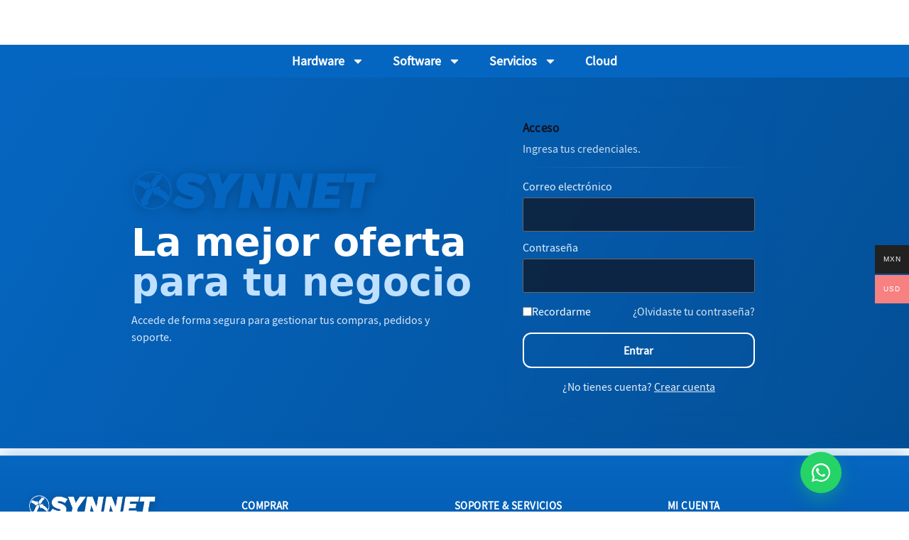

--- FILE ---
content_type: text/html; charset=UTF-8
request_url: https://synnet.mx/login/
body_size: 34973
content:
<!doctype html>
<html lang="en-US">
<head>
	<meta charset="UTF-8">
	<meta name="viewport" content="width=device-width, initial-scale=1">
	<link rel="profile" href="https://gmpg.org/xfn/11">
	<meta name='robots' content='index, follow, max-image-preview:large, max-snippet:-1, max-video-preview:-1' />
<!-- Google tag (gtag.js) consent mode dataLayer added by Site Kit -->
<script id="google_gtagjs-js-consent-mode-data-layer">
window.dataLayer = window.dataLayer || [];function gtag(){dataLayer.push(arguments);}
gtag('consent', 'default', {"ad_personalization":"denied","ad_storage":"denied","ad_user_data":"denied","analytics_storage":"denied","functionality_storage":"denied","security_storage":"denied","personalization_storage":"denied","region":["AT","BE","BG","CH","CY","CZ","DE","DK","EE","ES","FI","FR","GB","GR","HR","HU","IE","IS","IT","LI","LT","LU","LV","MT","NL","NO","PL","PT","RO","SE","SI","SK"],"wait_for_update":500});
window._googlesitekitConsentCategoryMap = {"statistics":["analytics_storage"],"marketing":["ad_storage","ad_user_data","ad_personalization"],"functional":["functionality_storage","security_storage"],"preferences":["personalization_storage"]};
window._googlesitekitConsents = {"ad_personalization":"denied","ad_storage":"denied","ad_user_data":"denied","analytics_storage":"denied","functionality_storage":"denied","security_storage":"denied","personalization_storage":"denied","region":["AT","BE","BG","CH","CY","CZ","DE","DK","EE","ES","FI","FR","GB","GR","HR","HU","IE","IS","IT","LI","LT","LU","LV","MT","NL","NO","PL","PT","RO","SE","SI","SK"],"wait_for_update":500};
</script>
<!-- End Google tag (gtag.js) consent mode dataLayer added by Site Kit -->

	<!-- This site is optimized with the Yoast SEO Premium plugin v26.0 (Yoast SEO v26.6) - https://yoast.com/wordpress/plugins/seo/ -->
	<title>Login - synnet.mx</title>
	<link rel="canonical" href="https://synnet.mx/login/" />
	<meta property="og:locale" content="en_US" />
	<meta property="og:type" content="article" />
	<meta property="og:title" content="Login" />
	<meta property="og:url" content="https://synnet.mx/login/" />
	<meta property="og:site_name" content="synnet.mx" />
	<meta property="article:publisher" content="https://www.facebook.com/synnetMX/" />
	<meta property="article:modified_time" content="2025-10-08T22:19:17+00:00" />
	<meta name="twitter:card" content="summary_large_image" />
	<meta name="twitter:site" content="@Synnet_mx" />
	<meta name="twitter:label1" content="Est. reading time" />
	<meta name="twitter:data1" content="1 minute" />
	<script type="application/ld+json" class="yoast-schema-graph">{"@context":"https://schema.org","@graph":[{"@type":"WebPage","@id":"https://synnet.mx/login/","url":"https://synnet.mx/login/","name":"Login - synnet.mx","isPartOf":{"@id":"https://synnet.mx/#website"},"datePublished":"2025-10-08T22:10:46+00:00","dateModified":"2025-10-08T22:19:17+00:00","breadcrumb":{"@id":"https://synnet.mx/login/#breadcrumb"},"inLanguage":"en-US","potentialAction":[{"@type":"ReadAction","target":["https://synnet.mx/login/"]}]},{"@type":"BreadcrumbList","@id":"https://synnet.mx/login/#breadcrumb","itemListElement":[{"@type":"ListItem","position":1,"name":"Home","item":"https://synnet.mx/"},{"@type":"ListItem","position":2,"name":"Login"}]},{"@type":"WebSite","@id":"https://synnet.mx/#website","url":"https://synnet.mx/","name":"synnet.mx","description":"","publisher":{"@id":"https://synnet.mx/#organization"},"potentialAction":[{"@type":"SearchAction","target":{"@type":"EntryPoint","urlTemplate":"https://synnet.mx/?s={search_term_string}"},"query-input":{"@type":"PropertyValueSpecification","valueRequired":true,"valueName":"search_term_string"}}],"inLanguage":"en-US"},{"@type":"Organization","@id":"https://synnet.mx/#organization","name":"synnet.mx","url":"https://synnet.mx/","logo":{"@type":"ImageObject","inLanguage":"en-US","@id":"https://synnet.mx/#/schema/logo/image/","url":"https://synnet.mx/wp-content/uploads/2025/10/cropped-cropped-Logo-lowres.png","contentUrl":"https://synnet.mx/wp-content/uploads/2025/10/cropped-cropped-Logo-lowres.png","width":483,"height":78,"caption":"synnet.mx"},"image":{"@id":"https://synnet.mx/#/schema/logo/image/"},"sameAs":["https://www.facebook.com/synnetMX/","https://x.com/Synnet_mx"]}]}</script>
	<!-- / Yoast SEO Premium plugin. -->


<link rel='dns-prefetch' href='//www.googletagmanager.com' />
<link rel='dns-prefetch' href='//pagead2.googlesyndication.com' />

<link rel="alternate" type="application/rss+xml" title="synnet.mx &raquo; Feed" href="https://synnet.mx/feed/" />
<link rel="alternate" type="application/rss+xml" title="synnet.mx &raquo; Comments Feed" href="https://synnet.mx/comments/feed/" />
<link rel="alternate" title="oEmbed (JSON)" type="application/json+oembed" href="https://synnet.mx/wp-json/oembed/1.0/embed?url=https%3A%2F%2Fsynnet.mx%2Flogin%2F" />
<link rel="alternate" title="oEmbed (XML)" type="text/xml+oembed" href="https://synnet.mx/wp-json/oembed/1.0/embed?url=https%3A%2F%2Fsynnet.mx%2Flogin%2F&#038;format=xml" />
<style id='wp-img-auto-sizes-contain-inline-css'>
img:is([sizes=auto i],[sizes^="auto," i]){contain-intrinsic-size:3000px 1500px}
/*# sourceURL=wp-img-auto-sizes-contain-inline-css */
</style>
<style id='wp-emoji-styles-inline-css'>

	img.wp-smiley, img.emoji {
		display: inline !important;
		border: none !important;
		box-shadow: none !important;
		height: 1em !important;
		width: 1em !important;
		margin: 0 0.07em !important;
		vertical-align: -0.1em !important;
		background: none !important;
		padding: 0 !important;
	}
/*# sourceURL=wp-emoji-styles-inline-css */
</style>
<style id='global-styles-inline-css'>
:root{--wp--preset--aspect-ratio--square: 1;--wp--preset--aspect-ratio--4-3: 4/3;--wp--preset--aspect-ratio--3-4: 3/4;--wp--preset--aspect-ratio--3-2: 3/2;--wp--preset--aspect-ratio--2-3: 2/3;--wp--preset--aspect-ratio--16-9: 16/9;--wp--preset--aspect-ratio--9-16: 9/16;--wp--preset--color--black: #000000;--wp--preset--color--cyan-bluish-gray: #abb8c3;--wp--preset--color--white: #ffffff;--wp--preset--color--pale-pink: #f78da7;--wp--preset--color--vivid-red: #cf2e2e;--wp--preset--color--luminous-vivid-orange: #ff6900;--wp--preset--color--luminous-vivid-amber: #fcb900;--wp--preset--color--light-green-cyan: #7bdcb5;--wp--preset--color--vivid-green-cyan: #00d084;--wp--preset--color--pale-cyan-blue: #8ed1fc;--wp--preset--color--vivid-cyan-blue: #0693e3;--wp--preset--color--vivid-purple: #9b51e0;--wp--preset--gradient--vivid-cyan-blue-to-vivid-purple: linear-gradient(135deg,rgb(6,147,227) 0%,rgb(155,81,224) 100%);--wp--preset--gradient--light-green-cyan-to-vivid-green-cyan: linear-gradient(135deg,rgb(122,220,180) 0%,rgb(0,208,130) 100%);--wp--preset--gradient--luminous-vivid-amber-to-luminous-vivid-orange: linear-gradient(135deg,rgb(252,185,0) 0%,rgb(255,105,0) 100%);--wp--preset--gradient--luminous-vivid-orange-to-vivid-red: linear-gradient(135deg,rgb(255,105,0) 0%,rgb(207,46,46) 100%);--wp--preset--gradient--very-light-gray-to-cyan-bluish-gray: linear-gradient(135deg,rgb(238,238,238) 0%,rgb(169,184,195) 100%);--wp--preset--gradient--cool-to-warm-spectrum: linear-gradient(135deg,rgb(74,234,220) 0%,rgb(151,120,209) 20%,rgb(207,42,186) 40%,rgb(238,44,130) 60%,rgb(251,105,98) 80%,rgb(254,248,76) 100%);--wp--preset--gradient--blush-light-purple: linear-gradient(135deg,rgb(255,206,236) 0%,rgb(152,150,240) 100%);--wp--preset--gradient--blush-bordeaux: linear-gradient(135deg,rgb(254,205,165) 0%,rgb(254,45,45) 50%,rgb(107,0,62) 100%);--wp--preset--gradient--luminous-dusk: linear-gradient(135deg,rgb(255,203,112) 0%,rgb(199,81,192) 50%,rgb(65,88,208) 100%);--wp--preset--gradient--pale-ocean: linear-gradient(135deg,rgb(255,245,203) 0%,rgb(182,227,212) 50%,rgb(51,167,181) 100%);--wp--preset--gradient--electric-grass: linear-gradient(135deg,rgb(202,248,128) 0%,rgb(113,206,126) 100%);--wp--preset--gradient--midnight: linear-gradient(135deg,rgb(2,3,129) 0%,rgb(40,116,252) 100%);--wp--preset--font-size--small: 13px;--wp--preset--font-size--medium: 20px;--wp--preset--font-size--large: 36px;--wp--preset--font-size--x-large: 42px;--wp--preset--spacing--20: 0.44rem;--wp--preset--spacing--30: 0.67rem;--wp--preset--spacing--40: 1rem;--wp--preset--spacing--50: 1.5rem;--wp--preset--spacing--60: 2.25rem;--wp--preset--spacing--70: 3.38rem;--wp--preset--spacing--80: 5.06rem;--wp--preset--shadow--natural: 6px 6px 9px rgba(0, 0, 0, 0.2);--wp--preset--shadow--deep: 12px 12px 50px rgba(0, 0, 0, 0.4);--wp--preset--shadow--sharp: 6px 6px 0px rgba(0, 0, 0, 0.2);--wp--preset--shadow--outlined: 6px 6px 0px -3px rgb(255, 255, 255), 6px 6px rgb(0, 0, 0);--wp--preset--shadow--crisp: 6px 6px 0px rgb(0, 0, 0);}:root { --wp--style--global--content-size: 800px;--wp--style--global--wide-size: 1200px; }:where(body) { margin: 0; }.wp-site-blocks > .alignleft { float: left; margin-right: 2em; }.wp-site-blocks > .alignright { float: right; margin-left: 2em; }.wp-site-blocks > .aligncenter { justify-content: center; margin-left: auto; margin-right: auto; }:where(.wp-site-blocks) > * { margin-block-start: 24px; margin-block-end: 0; }:where(.wp-site-blocks) > :first-child { margin-block-start: 0; }:where(.wp-site-blocks) > :last-child { margin-block-end: 0; }:root { --wp--style--block-gap: 24px; }:root :where(.is-layout-flow) > :first-child{margin-block-start: 0;}:root :where(.is-layout-flow) > :last-child{margin-block-end: 0;}:root :where(.is-layout-flow) > *{margin-block-start: 24px;margin-block-end: 0;}:root :where(.is-layout-constrained) > :first-child{margin-block-start: 0;}:root :where(.is-layout-constrained) > :last-child{margin-block-end: 0;}:root :where(.is-layout-constrained) > *{margin-block-start: 24px;margin-block-end: 0;}:root :where(.is-layout-flex){gap: 24px;}:root :where(.is-layout-grid){gap: 24px;}.is-layout-flow > .alignleft{float: left;margin-inline-start: 0;margin-inline-end: 2em;}.is-layout-flow > .alignright{float: right;margin-inline-start: 2em;margin-inline-end: 0;}.is-layout-flow > .aligncenter{margin-left: auto !important;margin-right: auto !important;}.is-layout-constrained > .alignleft{float: left;margin-inline-start: 0;margin-inline-end: 2em;}.is-layout-constrained > .alignright{float: right;margin-inline-start: 2em;margin-inline-end: 0;}.is-layout-constrained > .aligncenter{margin-left: auto !important;margin-right: auto !important;}.is-layout-constrained > :where(:not(.alignleft):not(.alignright):not(.alignfull)){max-width: var(--wp--style--global--content-size);margin-left: auto !important;margin-right: auto !important;}.is-layout-constrained > .alignwide{max-width: var(--wp--style--global--wide-size);}body .is-layout-flex{display: flex;}.is-layout-flex{flex-wrap: wrap;align-items: center;}.is-layout-flex > :is(*, div){margin: 0;}body .is-layout-grid{display: grid;}.is-layout-grid > :is(*, div){margin: 0;}body{padding-top: 0px;padding-right: 0px;padding-bottom: 0px;padding-left: 0px;}a:where(:not(.wp-element-button)){text-decoration: underline;}:root :where(.wp-element-button, .wp-block-button__link){background-color: #32373c;border-width: 0;color: #fff;font-family: inherit;font-size: inherit;font-style: inherit;font-weight: inherit;letter-spacing: inherit;line-height: inherit;padding-top: calc(0.667em + 2px);padding-right: calc(1.333em + 2px);padding-bottom: calc(0.667em + 2px);padding-left: calc(1.333em + 2px);text-decoration: none;text-transform: inherit;}.has-black-color{color: var(--wp--preset--color--black) !important;}.has-cyan-bluish-gray-color{color: var(--wp--preset--color--cyan-bluish-gray) !important;}.has-white-color{color: var(--wp--preset--color--white) !important;}.has-pale-pink-color{color: var(--wp--preset--color--pale-pink) !important;}.has-vivid-red-color{color: var(--wp--preset--color--vivid-red) !important;}.has-luminous-vivid-orange-color{color: var(--wp--preset--color--luminous-vivid-orange) !important;}.has-luminous-vivid-amber-color{color: var(--wp--preset--color--luminous-vivid-amber) !important;}.has-light-green-cyan-color{color: var(--wp--preset--color--light-green-cyan) !important;}.has-vivid-green-cyan-color{color: var(--wp--preset--color--vivid-green-cyan) !important;}.has-pale-cyan-blue-color{color: var(--wp--preset--color--pale-cyan-blue) !important;}.has-vivid-cyan-blue-color{color: var(--wp--preset--color--vivid-cyan-blue) !important;}.has-vivid-purple-color{color: var(--wp--preset--color--vivid-purple) !important;}.has-black-background-color{background-color: var(--wp--preset--color--black) !important;}.has-cyan-bluish-gray-background-color{background-color: var(--wp--preset--color--cyan-bluish-gray) !important;}.has-white-background-color{background-color: var(--wp--preset--color--white) !important;}.has-pale-pink-background-color{background-color: var(--wp--preset--color--pale-pink) !important;}.has-vivid-red-background-color{background-color: var(--wp--preset--color--vivid-red) !important;}.has-luminous-vivid-orange-background-color{background-color: var(--wp--preset--color--luminous-vivid-orange) !important;}.has-luminous-vivid-amber-background-color{background-color: var(--wp--preset--color--luminous-vivid-amber) !important;}.has-light-green-cyan-background-color{background-color: var(--wp--preset--color--light-green-cyan) !important;}.has-vivid-green-cyan-background-color{background-color: var(--wp--preset--color--vivid-green-cyan) !important;}.has-pale-cyan-blue-background-color{background-color: var(--wp--preset--color--pale-cyan-blue) !important;}.has-vivid-cyan-blue-background-color{background-color: var(--wp--preset--color--vivid-cyan-blue) !important;}.has-vivid-purple-background-color{background-color: var(--wp--preset--color--vivid-purple) !important;}.has-black-border-color{border-color: var(--wp--preset--color--black) !important;}.has-cyan-bluish-gray-border-color{border-color: var(--wp--preset--color--cyan-bluish-gray) !important;}.has-white-border-color{border-color: var(--wp--preset--color--white) !important;}.has-pale-pink-border-color{border-color: var(--wp--preset--color--pale-pink) !important;}.has-vivid-red-border-color{border-color: var(--wp--preset--color--vivid-red) !important;}.has-luminous-vivid-orange-border-color{border-color: var(--wp--preset--color--luminous-vivid-orange) !important;}.has-luminous-vivid-amber-border-color{border-color: var(--wp--preset--color--luminous-vivid-amber) !important;}.has-light-green-cyan-border-color{border-color: var(--wp--preset--color--light-green-cyan) !important;}.has-vivid-green-cyan-border-color{border-color: var(--wp--preset--color--vivid-green-cyan) !important;}.has-pale-cyan-blue-border-color{border-color: var(--wp--preset--color--pale-cyan-blue) !important;}.has-vivid-cyan-blue-border-color{border-color: var(--wp--preset--color--vivid-cyan-blue) !important;}.has-vivid-purple-border-color{border-color: var(--wp--preset--color--vivid-purple) !important;}.has-vivid-cyan-blue-to-vivid-purple-gradient-background{background: var(--wp--preset--gradient--vivid-cyan-blue-to-vivid-purple) !important;}.has-light-green-cyan-to-vivid-green-cyan-gradient-background{background: var(--wp--preset--gradient--light-green-cyan-to-vivid-green-cyan) !important;}.has-luminous-vivid-amber-to-luminous-vivid-orange-gradient-background{background: var(--wp--preset--gradient--luminous-vivid-amber-to-luminous-vivid-orange) !important;}.has-luminous-vivid-orange-to-vivid-red-gradient-background{background: var(--wp--preset--gradient--luminous-vivid-orange-to-vivid-red) !important;}.has-very-light-gray-to-cyan-bluish-gray-gradient-background{background: var(--wp--preset--gradient--very-light-gray-to-cyan-bluish-gray) !important;}.has-cool-to-warm-spectrum-gradient-background{background: var(--wp--preset--gradient--cool-to-warm-spectrum) !important;}.has-blush-light-purple-gradient-background{background: var(--wp--preset--gradient--blush-light-purple) !important;}.has-blush-bordeaux-gradient-background{background: var(--wp--preset--gradient--blush-bordeaux) !important;}.has-luminous-dusk-gradient-background{background: var(--wp--preset--gradient--luminous-dusk) !important;}.has-pale-ocean-gradient-background{background: var(--wp--preset--gradient--pale-ocean) !important;}.has-electric-grass-gradient-background{background: var(--wp--preset--gradient--electric-grass) !important;}.has-midnight-gradient-background{background: var(--wp--preset--gradient--midnight) !important;}.has-small-font-size{font-size: var(--wp--preset--font-size--small) !important;}.has-medium-font-size{font-size: var(--wp--preset--font-size--medium) !important;}.has-large-font-size{font-size: var(--wp--preset--font-size--large) !important;}.has-x-large-font-size{font-size: var(--wp--preset--font-size--x-large) !important;}
:root :where(.wp-block-pullquote){font-size: 1.5em;line-height: 1.6;}
/*# sourceURL=global-styles-inline-css */
</style>
<link rel='stylesheet' id='woocommerce-layout-css' href='https://synnet.mx/wp-content/plugins/woocommerce/assets/css/woocommerce-layout.css?ver=10.3.7' media='all' />
<link rel='stylesheet' id='woocommerce-smallscreen-css' href='https://synnet.mx/wp-content/plugins/woocommerce/assets/css/woocommerce-smallscreen.css?ver=10.3.7' media='only screen and (max-width: 768px)' />
<link rel='stylesheet' id='woocommerce-general-css' href='https://synnet.mx/wp-content/plugins/woocommerce/assets/css/woocommerce.css?ver=10.3.7' media='all' />
<style id='woocommerce-inline-inline-css'>
.woocommerce form .form-row .required { visibility: visible; }
/*# sourceURL=woocommerce-inline-inline-css */
</style>
<link rel='stylesheet' id='woo-multi-currency-css' href='https://synnet.mx/wp-content/plugins/woo-multi-currency/css/woo-multi-currency.min.css?ver=2.2.9' media='all' />
<style id='woo-multi-currency-inline-css'>
.woo-multi-currency .wmc-list-currencies .wmc-currency.wmc-active,.woo-multi-currency .wmc-list-currencies .wmc-currency:hover {background: #f78080 !important;}
		.woo-multi-currency .wmc-list-currencies .wmc-currency,.woo-multi-currency .wmc-title, .woo-multi-currency.wmc-price-switcher a {background: #212121 !important;}
		.woo-multi-currency .wmc-title, .woo-multi-currency .wmc-list-currencies .wmc-currency span,.woo-multi-currency .wmc-list-currencies .wmc-currency a,.woo-multi-currency.wmc-price-switcher a {color: #ffffff !important;}.woo-multi-currency.wmc-shortcode .wmc-currency{background-color:#ffffff;color:#212121}.woo-multi-currency.wmc-shortcode .wmc-currency.wmc-active,.woo-multi-currency.wmc-shortcode .wmc-current-currency{background-color:#ffffff;color:#212121}.woo-multi-currency.wmc-shortcode.vertical-currency-symbols-circle:not(.wmc-currency-trigger-click) .wmc-currency-wrapper:hover .wmc-sub-currency,.woo-multi-currency.wmc-shortcode.vertical-currency-symbols-circle.wmc-currency-trigger-click .wmc-sub-currency{animation: height_slide 100ms;}@keyframes height_slide {0% {height: 0;} 100% {height: 100%;} }
/*# sourceURL=woo-multi-currency-inline-css */
</style>
<link rel='stylesheet' id='wmc-flags-css' href='https://synnet.mx/wp-content/plugins/woo-multi-currency/css/flags-64.min.css?ver=2.2.9' media='all' />
<link rel='stylesheet' id='brands-styles-css' href='https://synnet.mx/wp-content/plugins/woocommerce/assets/css/brands.css?ver=10.3.7' media='all' />
<link rel='stylesheet' id='hello-elementor-css' href='https://synnet.mx/wp-content/themes/hello-elementor/assets/css/reset.css?ver=3.4.5' media='all' />
<link rel='stylesheet' id='hello-elementor-theme-style-css' href='https://synnet.mx/wp-content/themes/hello-elementor/assets/css/theme.css?ver=3.4.5' media='all' />
<link rel='stylesheet' id='hello-elementor-header-footer-css' href='https://synnet.mx/wp-content/themes/hello-elementor/assets/css/header-footer.css?ver=3.4.5' media='all' />
<link rel='stylesheet' id='elementor-frontend-css' href='https://synnet.mx/wp-content/uploads/elementor/css/custom-frontend.min.css?ver=1767654050' media='all' />
<link rel='stylesheet' id='elementor-post-16-css' href='https://synnet.mx/wp-content/uploads/elementor/css/post-16.css?ver=1767654051' media='all' />
<link rel='stylesheet' id='e-sticky-css' href='https://synnet.mx/wp-content/plugins/elementor-pro/assets/css/modules/sticky.min.css?ver=3.34.0' media='all' />
<link rel='stylesheet' id='widget-nav-menu-css' href='https://synnet.mx/wp-content/uploads/elementor/css/custom-pro-widget-nav-menu.min.css?ver=1767654050' media='all' />
<link rel='stylesheet' id='e-shapes-css' href='https://synnet.mx/wp-content/plugins/elementor/assets/css/conditionals/shapes.min.css?ver=3.34.0' media='all' />
<link rel='stylesheet' id='elementor-post-729-css' href='https://synnet.mx/wp-content/uploads/elementor/css/post-729.css?ver=1767656365' media='all' />
<link rel='stylesheet' id='elementor-post-101-css' href='https://synnet.mx/wp-content/uploads/elementor/css/post-101.css?ver=1767654051' media='all' />
<link rel='stylesheet' id='elementor-post-154-css' href='https://synnet.mx/wp-content/uploads/elementor/css/post-154.css?ver=1767654051' media='all' />
<script id="jquery-core-js-extra">
var SYNHDR = {"ajax_url":"https://synnet.mx/wp-admin/admin-ajax.php","user":{"logged_in":false,"name":""},"cart":{"total":"0","code":"USD"},"sel":{"acc":".syn-hdr .act a[href*=\"/mi-cuenta\"], .syn-hdr .act a[href*=\"my-account\"]","cart":".syn-hdr .act a[href*=\"/carrito\"], .syn-hdr .act a[href*=\"cart\"]"}};
//# sourceURL=jquery-core-js-extra
</script>
<script src="https://synnet.mx/wp-includes/js/jquery/jquery.min.js?ver=3.7.1" id="jquery-core-js"></script>
<script src="https://synnet.mx/wp-includes/js/jquery/jquery-migrate.min.js?ver=3.4.1" id="jquery-migrate-js"></script>
<script id="jquery-js-after">
(function(){
  function $(s, ctx){return (ctx||document).querySelector(s)}
  function setText(el, txt){ if(el){ el.textContent = String(txt) } }
  function getBtn(selector){
    var a = $(selector); if(!a) return null;
    var span = a.querySelector('.txt');
    if(!span){ span = document.createElement('span'); span.className='txt'; a.appendChild(span); }
    return span;
  }
  function applyAccount(){
    if(!SYNHDR.user.logged_in) return;
    var span = getBtn(SYNHDR.sel.acc);
    if(span){ if(!span.id) span.id='syn-account-txt'; if(span.textContent.trim()!==SYNHDR.user.name) setText(span,SYNHDR.user.name); }
  }
  function applyCartLabel(total, code){
    var span = getBtn(SYNHDR.sel.cart);
    if(span){ if(!span.id) span.id='syn-cart-txt'; setText(span, String(total)+' '+String(code)); }
  }
  function ajaxRefresh(){
    jQuery.post(SYNHDR.ajax_url, {action:'syn_cart_total'}, function(r){
      if(r && typeof r.total!=='undefined' && r.code){ applyCartLabel(r.total, r.code); }
    });
  }
  function initOnce(){
    applyAccount();
    applyCartLabel(SYNHDR.cart.total, SYNHDR.cart.code);
    setTimeout(ajaxRefresh, 300);
  }
  document.addEventListener('DOMContentLoaded', initOnce);
  window.addEventListener('load', function(){ setTimeout(initOnce, 100); });

  var tries=0, maxTries=12, iv=setInterval(function(){
    tries++; applyAccount(); applyCartLabel(SYNHDR.cart.total, SYNHDR.cart.code);
    if(tries>=maxTries || (document.querySelector('#syn-account-txt') && document.querySelector('#syn-cart-txt'))){ clearInterval(iv); ajaxRefresh(); }
  },500);

  jQuery(document.body).on('added_to_cart removed_from_cart updated_cart_totals updated_wc_div wc_fragment_refresh wc_fragments_refreshed', ajaxRefresh);

  if(window.MutationObserver){
    var obs=new MutationObserver(function(m){
      for(var i=0;i<m.length;i++){
        if(m[i].addedNodes && m[i].addedNodes.length && document.querySelector('.syn-hdr .act')){ applyAccount(); ajaxRefresh(); break; }
      }
    });
    obs.observe(document.body,{childList:true,subtree:true});
  }
})();
//# sourceURL=jquery-js-after
</script>
<script src="https://synnet.mx/wp-content/plugins/woocommerce/assets/js/jquery-blockui/jquery.blockUI.min.js?ver=2.7.0-wc.10.3.7" id="wc-jquery-blockui-js" data-wp-strategy="defer"></script>
<script id="wc-add-to-cart-js-extra">
var wc_add_to_cart_params = {"ajax_url":"/wp-admin/admin-ajax.php","wc_ajax_url":"/?wc-ajax=%%endpoint%%","i18n_view_cart":"View cart","cart_url":"https://synnet.mx/cart/","is_cart":"","cart_redirect_after_add":"no"};
//# sourceURL=wc-add-to-cart-js-extra
</script>
<script src="https://synnet.mx/wp-content/plugins/woocommerce/assets/js/frontend/add-to-cart.min.js?ver=10.3.7" id="wc-add-to-cart-js" defer data-wp-strategy="defer"></script>
<script src="https://synnet.mx/wp-content/plugins/woocommerce/assets/js/js-cookie/js.cookie.min.js?ver=2.1.4-wc.10.3.7" id="wc-js-cookie-js" data-wp-strategy="defer"></script>
<script id="wc-cart-fragments-js-extra">
var wc_cart_fragments_params = {"ajax_url":"/wp-admin/admin-ajax.php","wc_ajax_url":"/?wc-ajax=%%endpoint%%","cart_hash_key":"wc_cart_hash_151fa93fbd327c4925bd593549092e3e","fragment_name":"wc_fragments_151fa93fbd327c4925bd593549092e3e","request_timeout":"5000"};
//# sourceURL=wc-cart-fragments-js-extra
</script>
<script src="https://synnet.mx/wp-content/plugins/woocommerce/assets/js/frontend/cart-fragments.min.js?ver=10.3.7" id="wc-cart-fragments-js" defer data-wp-strategy="defer"></script>
<script id="woo-multi-currency-js-extra">
var wooMultiCurrencyParams = {"enableCacheCompatible":"0","ajaxUrl":"https://synnet.mx/wp-admin/admin-ajax.php","extra_params":[],"current_currency":"USD","woo_subscription":""};
//# sourceURL=woo-multi-currency-js-extra
</script>
<script src="https://synnet.mx/wp-content/plugins/woo-multi-currency/js/woo-multi-currency.min.js?ver=2.2.9" id="woo-multi-currency-js"></script>

<!-- Google tag (gtag.js) snippet added by Site Kit -->
<!-- Google Analytics snippet added by Site Kit -->
<!-- Google Ads snippet added by Site Kit -->
<script src="https://www.googletagmanager.com/gtag/js?id=G-H2G183CVVF" id="google_gtagjs-js" async></script>
<script id="google_gtagjs-js-after">
window.dataLayer = window.dataLayer || [];function gtag(){dataLayer.push(arguments);}
gtag("set","linker",{"domains":["synnet.mx"]});
gtag("js", new Date());
gtag("set", "developer_id.dZTNiMT", true);
gtag("config", "G-H2G183CVVF", {"googlesitekit_post_type":"page"});
gtag("config", "AW-970599639");
 window._googlesitekit = window._googlesitekit || {}; window._googlesitekit.throttledEvents = []; window._googlesitekit.gtagEvent = (name, data) => { var key = JSON.stringify( { name, data } ); if ( !! window._googlesitekit.throttledEvents[ key ] ) { return; } window._googlesitekit.throttledEvents[ key ] = true; setTimeout( () => { delete window._googlesitekit.throttledEvents[ key ]; }, 5 ); gtag( "event", name, { ...data, event_source: "site-kit" } ); }; 
//# sourceURL=google_gtagjs-js-after
</script>
<link rel="https://api.w.org/" href="https://synnet.mx/wp-json/" /><link rel="alternate" title="JSON" type="application/json" href="https://synnet.mx/wp-json/wp/v2/pages/729" /><link rel="EditURI" type="application/rsd+xml" title="RSD" href="https://synnet.mx/xmlrpc.php?rsd" />
<meta name="generator" content="WordPress 6.9" />
<meta name="generator" content="WooCommerce 10.3.7" />
<link rel='shortlink' href='https://synnet.mx/?p=729' />
<meta name="generator" content="Site Kit by Google 1.168.0" /><style>
/* ===== Componente ===== */
.synnet-filmstrip{
  --synnet-primary:#0566C1;
  --synnet-accent-start:#0566C1;  /* override con accent="orange" */
  --synnet-accent-end:#63a8ff;

  --synnet-hi:rgba(255,255,255,0.22);
  --synnet-lo:rgba(0,0,0,0.28);
  --synnet-outer:0 8px 24px rgba(0,0,0,0.22);
  --synnet-inner:inset 0 1px 0 rgba(255,255,255,0.14), inset 0 -1px 0 rgba(0,0,0,0.20);
  --synnet-gap:16px;
  --synnet-card-w:340px;

  /* Genie variables */
  --pill-scale-x:1;
  --pill-scale-y:1;
  --flare-w:0px;

  color:#0f1320;
  position:relative;
  container-type:inline-size;
  background:transparent;
}

/* Track (suave y performante) */
.synnet-filmstrip__track{
  display:flex; gap:var(--synnet-gap);
  overflow-x:auto; overflow-y:hidden;
  scroll-snap-type:x proximity; scroll-behavior:smooth;
  padding:8px; background:transparent;
  -ms-overflow-style:none; scrollbar-width:none;
  contain:content;
}
.synnet-filmstrip__track::-webkit-scrollbar{ display:none; }

/* Slides con ancho configurable */
.synnet-filmstrip__slide{
  scroll-snap-align:center; flex:0 0 auto;
  width:var(--synnet-card-w);
  content-visibility:auto; contain:content;
}

/* ===== Tarjeta: frosted SOLO en fondo ===== */
.synnet-card{
  position:relative; overflow:hidden;
  background:transparent !important;
  border-radius:16px;
  border:1px solid var(--synnet-lo) !important;
  outline:1px solid var(--synnet-hi) !important;
  box-shadow:var(--synnet-outer) !important;
  padding:12px;
  height:100%;
  display:flex; flex-direction:column; gap:8px;
  transform:translateZ(0);
  transition:transform 160ms ease, box-shadow 160ms ease, outline-color 160ms ease;
  color:#0f1320; isolation:isolate;
}
.synnet-card::before{
  content:""; position:absolute; inset:0; border-radius:16px;
  background:rgba(255,255,255,0.06);
  -webkit-backdrop-filter: blur(16px) saturate(160%);
  backdrop-filter: blur(16px) saturate(160%);
  z-index:0; pointer-events:none;
}
.synnet-card::after{
  content:""; position:absolute; inset:0; border-radius:16px;
  box-shadow: inset 0 1px 0 rgba(255,255,255,0.14),
              inset 0 -1px 0 rgba(0,0,0,0.20);
  z-index:0; pointer-events:none;
}
.synnet-card > *{ position:relative; z-index:1; }
.synnet-card:hover{ transform:scale(0.985); box-shadow:0 14px 28px rgba(0,0,0,0.26); outline-color:rgba(255,255,255,0.30); }

/* Click total */
.synnet-card__link{ position:absolute; inset:0; z-index:10; }
.synnet-card a{ text-decoration:none; color:inherit; }

/* ===== Imagen 160×160 (sin borde/blur) ===== */
.synnet-thumb{
  width:160px; height:160px; border-radius:12px;
  margin-left:auto; margin-right:auto;
  display:flex; align-items:center; justify-content:center;
  background:transparent !important; border:none !important;
  filter:none !important; -webkit-backdrop-filter:none !important; backdrop-filter:none !important;
}
.synnet-thumb img{
  max-width:160px !important; max-height:160px !important;
  width:auto !important; height:auto !important;
  object-fit:contain !important; object-position:center center !important;
  background:transparent !important; border:none !important; box-shadow:none !important;
}

/* Tipos compactos y legibles */
.synnet-sku{ font-size:13px; line-height:18px; color:rgba(15,19,32,0.85) !important; }
.synnet-title{ font-size:17px; line-height:22px; font-weight:600; color:#0f1320 !important; }
.synnet-price{ font-size:20px; line-height:26px; font-weight:700; color:#0f1320 !important; }

/* ===== Slider tipo Pure: línea + cápsula con "<  >" ===== */
.synnet-rail{ position:relative; height:28px; margin-top:12px; padding:0 8px; }
.synnet-rail__line{
  position:absolute; top:18px; left:8px; right:8px;
  height:2px; border-radius:2px; background:#d9dee7;
}
.synnet-rail__fill{
  position:absolute; top:18px; left:8px; height:2px; width:0;
  border-radius:2px;
  background:linear-gradient(90deg, var(--synnet-accent-start), var(--synnet-accent-end));
  box-shadow:0 2px 8px rgba(5,102,193,0.25);
}
.synnet-rail__fill::after{
  content:""; position:absolute; right:-1px; top:50%; transform:translateY(-50%);
  width:var(--flare-w); height:12px; border-radius:8px;
  background:linear-gradient(90deg, rgba(255,255,255,0.8), rgba(255,255,255,0));
  pointer-events:none;
}

/* Cápsula "genie" (escala con el drag) + texto "<  >" */
.synnet-rail__handle{
  position:absolute; top:2px; left:8px;
  height:28px; border-radius:18px; padding:0 14px;
  display:flex; align-items:center; justify-content:center;
  background:linear-gradient(90deg, var(--synnet-accent-start), var(--synnet-accent-end));
  color:#fff; font-size:14px; line-height:18px; font-weight:800;
  letter-spacing:2px;
  border:1px solid rgba(0,0,0,0.20);
  box-shadow:0 4px 14px rgba(0,0,0,0.20);
  cursor:grab; touch-action:none;
  transform:translateX(-50%) scaleX(var(--pill-scale-x)) scaleY(var(--pill-scale-y));
  transition:transform 160ms ease;
}
.synnet-rail__handle:active{ cursor:grabbing; }
.synnet-rail__handle:focus-visible{ outline:2px solid #fff; outline-offset:0; }
</style>
    <style>
        .synnet-imagen-wrapper {
            display: flex;
            justify-content: center;
            align-items: center;
            margin: 0 auto;              /* <-- centra el bloque dentro del contenedor */
            padding: 0;
            overflow: hidden;
            align-self: center;          /* <-- por si el padre es flex (Elementor) */
        }

        /* Mantén picture como contenedor centrado */
        .synnet-imagen-wrapper picture {
            display: flex;
            justify-content: center;
            align-items: center;
            width: 100%;
            height: 100%;
        }

        /* Centrar sin deformar, respetando caja */
        .synnet-imagen-wrapper img {
            display: block;
            width: auto;
            height: auto;
            max-width: 100%;
            max-height: 100%;
            object-fit: contain;
            object-position: center;
        }

        /* Default: 150px móvil */
        .synnet-imagen-wrapper.synnet-imagen-default {
            width: 150px;
            height: auto;
            min-height: 150px;
        }

        /* Default: 200px desktop */
        @media (min-width: 768px) {
            .synnet-imagen-wrapper.synnet-imagen-default {
                width: 200px;
                min-height: 200px;
            }
        }

        /* Auto width */
        .synnet-imagen-wrapper.synnet-imagen-auto {
            width: 100%;
            height: auto;
        }
    </style>
    <style>
/* Colores por estado */
.synnet--in{ color:#00C853; }           /* Disponible */
.synnet--back{ color:#f59e0b; }         /* Sobre pedido */
.synnet--out{ color:#ef4444; }          /* Agotado */

/* Punto por estado */
.synnet--in .synnet-stock-mini__dot{ background-color:#22c55e; }
.synnet--back .synnet-stock-mini__dot{ background-color:#f59e0b; }
.synnet--out .synnet-stock-mini__dot{ background-color:#ef4444; }

/* Acento corporativo solo para la cantidad en modo compact */
.synnet-stock-mini--compact .synnet-stock-mini__qty{ color:#0566C1; }
</style><style id="synnet-login-hero-css">
:root{--synnet:#0566C1;--synnet-d:#034f96;--ink:#e9eef6}
html,body{height:100%} body{overflow-x:hidden}
section.synnet-hero{
  width:100vw;left:50%;margin-left:-50vw;right:50%;margin-right:-50vw;
  position:relative;min-height:100svh;display:flex;align-items:center;padding:6vh 0;
  background:linear-gradient(120deg,var(--synnet) 0%,var(--synnet-d) 100%);
  isolation:isolate;overflow:hidden
}
.synnet-hero .bg-img,.synnet-hero .bg-overlay{content:"";position:absolute;inset:0;z-index:0;pointer-events:none}
.synnet-hero .bg-img{background-position:center;background-size:cover;background-repeat:no-repeat;filter:blur(var(--bg-blur,8px));transform:scale(1.06)}
.synnet-hero .bg-overlay{background:linear-gradient(120deg,rgba(0,20,60,.55),rgba(0,20,60,.35))}
.synnet-hero .container{position:relative;z-index:1;max-width:1200px;margin:0 auto;padding:0 24px}
.synnet-row{display:grid;grid-template-columns:1.1fr .9fr;gap:40px;align-items:center}
@media (max-width:992px){.synnet-row{grid-template-columns:1fr;gap:28px}}
.synnet-logo{margin:0 0 18px;display:flex;align-items:center;gap:12px}
.synnet-logo img{max-height:56px;height:auto;width:auto;display:block;filter:drop-shadow(0 2px 8px rgba(0,0,0,.25))}
@media (max-width:992px){.synnet-logo{justify-content:center}}
.synnet-left h1{font-family:"Source Sans Pro",system-ui,-apple-system,Segoe UI,Roboto,Ubuntu,Arial,sans-serif;font-weight:800;line-height:1.05;color:#fff;margin:0 0 12px;font-size:clamp(32px,4.2vw,56px);text-wrap:balance}
.synnet-left .hl{color:#bfe0ff}
.synnet-left p{color:#ecf3ff;opacity:.92;max-width:56ch;margin:0}
.synnet-card{background:#0b1220cc;color:#fff;border-radius:18px;padding:32px;box-shadow:0 20px 40px rgba(0,0,0,.25),inset 0 1px 0 rgba(255,255,255,.06);backdrop-filter:blur(8px)}
.synnet-title{font-weight:800;margin:0 0 6px;letter-spacing:.4px}
.synnet-sub{opacity:.8;margin:0 0 18px}
.synnet-sep{height:1px;background:linear-gradient(90deg,transparent,#ffffff2a,transparent);margin:14px 0 18px}
.synnet-field{margin:0 0 14px}
.synnet-label{display:block;margin:0 0 8px;opacity:.9}
.synnet-input{width:100%;height:48px;border-radius:12px;border:1px solid rgba(255,255,255,.18);background:#0f1a2dcc;color:var(--ink);padding:0 14px;outline:0;transition:border .2s,box-shadow .2s}
.synnet-input:focus{border-color:#ffffff55;box-shadow:0 0 0 5px rgba(5,102,193,.22)}
.synnet-actions{display:flex;justify-content:space-between;align-items:center;gap:12px;flex-wrap:wrap;margin:8px 0 18px}
.synnet-remember{display:flex;align-items:center;gap:10px}
.synnet-remember input{accent-color:#0566C1}
.synnet-forgot a{color:#fff;opacity:.85;text-decoration:none}
.synnet-forgot a:hover{text-decoration:underline;opacity:1}
.synnet-btn{width:100%;height:50px;border-radius:12px;border:2px solid #fff;background:transparent;color:#fff;font-weight:800;cursor:pointer;display:inline-flex;align-items:center;justify-content:center;gap:10px}
.synnet-btn:hover{background:#ffffff18}
.synnet-msg{margin-bottom:12px;padding:12px 14px;border-radius:12px;font-size:.98rem}
.synnet-error{background:#ff3b3040;border:1px solid #ff3b30}
.synnet-ok{background:#2ecc7140;border:1px solid #2ecc71}
.synnet-foot{margin-top:14px;text-align:center;opacity:.9}
.synnet-foot a{color:#fff;text-decoration:underline}
</style>  <style>
  :root {
    --corp-color:#0566C1;
    --font-body:'Source Sans Pro',sans-serif;
    --font-price:'Abel',sans-serif;
  }

  /* Contenedor */
  .loopitem-img-wrap {
    position: relative !important;
    display: block !important;
    width: var(--loopitem-img-width,100%) !important;
    height: var(--loopitem-img-height,280px) !important;
    overflow: hidden !important;
    background: none !important;
    border: none !important;
    border-radius: 0 !important;
    margin: 0 auto !important;
    padding: 0 !important;
    box-shadow: none !important;
  }

  @media (max-width: 700px) {
    .loopitem-img-wrap {
      width: var(--loopitem-img-width-mobile,100%) !important;
      height: var(--loopitem-img-height-mobile,180px) !important;
    }
  }

  /* Imagen */
  .loopitem-img-wrap img {
    position: absolute !important;
    top: 0 !important;
    left: 0 !important;
    width: 100% !important;
    height: 100% !important;
    object-fit: var(--loopitem-img-fit,cover) !important;
    object-position: center center !important;
    border: none !important;
    border-radius: 0 !important;
    background: none !important;
    margin: 0 !important;
    padding: 0 !important;
    box-shadow: none !important;
    display: block !important;
    z-index: 2;
  }

  /* -------- LIGHTBOX -------- */
  .loopitem-lightbox-bg {
    position: fixed;
    inset: 0;
    z-index: 9999;
    display: none;
    align-items: center;
    justify-content: center;
    background: rgba(0, 0, 0, 0.7);
    backdrop-filter: blur(8px);
    font-family: var(--font-body);
  }
  .loopitem-lightbox-bg.active { display: flex; }

  .loopitem-lightbox-inner {
    position: relative;
    display: flex;
    flex-direction: column;
    align-items: center;
    background: #fff;
    border: none;
    box-shadow: none;
    padding: 0;
    overflow: hidden;
    min-width: 320px;
    animation: fadein .3s ease-out;
  }

  @keyframes fadein {
    0% {opacity: 0; transform: scale(.9);}
    100% {opacity: 1; transform: scale(1);}
  }

  .loopitem-lightbox-img {
    display: block;
    width: 100%;
    height: auto;
    max-width: 90vw;
    max-height: 80vh;
    object-fit: contain;
    border: none;
    background: none;
  }

  .loopitem-lightbox-logo {
    position: absolute;
    top: 24px;
    right: 24px;
    width: 120px;
    height: auto;
    object-fit: contain;
    background: none;
    border: none;
    box-shadow: none;
    padding: 0;
    z-index: 10;
  }

  .loopitem-lightbox-title {
    width: 100%;
    background: var(--corp-color);
    color: #fff;
    display: flex;
    justify-content: space-between;
    align-items: center;
    padding: 16px 24px;
    border: none;
    font-family: var(--font-body);
    flex-wrap: wrap;
    gap: 10px;
  }

  .loopitem-lightbox-name {
    font-size: 1.15em;
    font-weight: 700;
  }

  .loopitem-lightbox-sku {
    font-size: 0.95em;
    opacity: .9;
  }

  .loopitem-lightbox-price {
    font-family: var(--font-price);
    font-size: 1.9em;
    font-weight: 700;
    color: #fff;
  }

  .loopitem-lightbox-share {
    display: inline-flex;
    align-items: center;
    gap: 6px;
    background: rgba(255,255,255,0.15);
    padding: 6px 12px;
    border-radius: 8px;
    border: none;
    color: #fff;
    cursor: pointer;
    font-weight: 600;
  }
  .loopitem-lightbox-share:hover { background: rgba(255,255,255,0.25); }

  .loopitem-lightbox-close {
    position: absolute;
    top: 8px;
    right: 8px;
    width: 32px;
    height: 32px;
    border: none;
    border-radius: 50%;
    background: #fff;
    color: #333;
    cursor: pointer;
    font-size: 1.2em;
  }
  .loopitem-lightbox-close:hover { background: #ff5050; color: #fff; }
  </style>
    <style>
      :root{
        --synnet-primary:#0566C1;
        --synnet-radius-10:10px;
        --synnet-space-8:8px;
        --synnet-font-14:14px;
        --synnet-line-20:20px;
      }

      /* Namespace */
      .synnet-product-img-wrap{
        container-type:inline-size;
        width:100%;
        max-width:100%;
        display:block;
        position:relative;
      }

      .synnet-product-img{
        width:100%;
        height:var(--synnet-img-h, 320px); /* Altura controlable por atributo */
        object-fit:var(--synnet-img-fit, cover); /* cover|contain */
        object-position:center center;
        display:block;
        border-radius:var(--synnet-img-radius, var(--synnet-radius-10));
        background:#f5f7fa;
      }

      .synnet-product-img-wrap:focus-visible,
      .synnet-product-img:focus-visible{
        outline:2px solid var(--synnet-primary);
        outline-offset:4px;
      }

      /* Breakpoints (px) */
      @media (min-width:480px){ .synnet-product-img{ height:var(--synnet-img-h-sm, var(--synnet-img-h, 360px)); } }
      @media (min-width:768px){ .synnet-product-img{ height:var(--synnet-img-h-md, var(--synnet-img-h, 420px)); } }
      @media (min-width:1024px){ .synnet-product-img{ height:var(--synnet-img-h-lg, var(--synnet-img-h, 480px)); } }
      @media (min-width:1400px){ .synnet-product-img{ height:var(--synnet-img-h-xl, var(--synnet-img-h, 520px)); } }

      /* Container query opcional */
      @container (min-width:420px){
        .synnet-product-img{ height:var(--synnet-img-h-cq, var(--synnet-img-h)); }
      }
    </style>
    	<noscript><style>.woocommerce-product-gallery{ opacity: 1 !important; }</style></noscript>
	
<!-- Google AdSense meta tags added by Site Kit -->
<meta name="google-adsense-platform-account" content="ca-host-pub-2644536267352236">
<meta name="google-adsense-platform-domain" content="sitekit.withgoogle.com">
<!-- End Google AdSense meta tags added by Site Kit -->
<meta name="generator" content="Elementor 3.34.0; features: e_font_icon_svg, additional_custom_breakpoints; settings: css_print_method-external, google_font-enabled, font_display-swap">
			<style>
				.e-con.e-parent:nth-of-type(n+4):not(.e-lazyloaded):not(.e-no-lazyload),
				.e-con.e-parent:nth-of-type(n+4):not(.e-lazyloaded):not(.e-no-lazyload) * {
					background-image: none !important;
				}
				@media screen and (max-height: 1024px) {
					.e-con.e-parent:nth-of-type(n+3):not(.e-lazyloaded):not(.e-no-lazyload),
					.e-con.e-parent:nth-of-type(n+3):not(.e-lazyloaded):not(.e-no-lazyload) * {
						background-image: none !important;
					}
				}
				@media screen and (max-height: 640px) {
					.e-con.e-parent:nth-of-type(n+2):not(.e-lazyloaded):not(.e-no-lazyload),
					.e-con.e-parent:nth-of-type(n+2):not(.e-lazyloaded):not(.e-no-lazyload) * {
						background-image: none !important;
					}
				}
			</style>
			
<!-- Google AdSense snippet added by Site Kit -->
<script async src="https://pagead2.googlesyndication.com/pagead/js/adsbygoogle.js?client=ca-pub-8033933740013920&amp;host=ca-host-pub-2644536267352236" crossorigin="anonymous"></script>

<!-- End Google AdSense snippet added by Site Kit -->
<link rel="icon" href="https://synnet.mx/wp-content/uploads/2025/10/Logo-Fondo-Blanco-100x100.png" sizes="32x32" />
<link rel="icon" href="https://synnet.mx/wp-content/uploads/2025/10/Logo-Fondo-Blanco-300x300.png" sizes="192x192" />
<link rel="apple-touch-icon" href="https://synnet.mx/wp-content/uploads/2025/10/Logo-Fondo-Blanco-300x300.png" />
<meta name="msapplication-TileImage" content="https://synnet.mx/wp-content/uploads/2025/10/Logo-Fondo-Blanco-300x300.png" />
<style>
.synnet-price{display:inline;white-space:normal}
.synnet-price del,.synnet-price ins{display:inline-block;vertical-align:baseline}
.synnet-price .synnet-price-unit{white-space:nowrap}
.synnet-price del,.synnet-price del .woocommerce-Price-amount,.synnet-price del .woocommerce-Price-currencySymbol{color:#888888 !important;text-decoration:line-through !important;text-decoration-color:#b0b0b0 !important}
.synnet-price ins,.synnet-price ins .woocommerce-Price-amount,.synnet-price ins .woocommerce-Price-currencySymbol{color:initial !important;text-decoration:none}
</style><noscript><style id="rocket-lazyload-nojs-css">.rll-youtube-player, [data-lazy-src]{display:none !important;}</style></noscript><meta name="generator" content="WP Rocket 3.19.4" data-wpr-features="wpr_minify_js wpr_lazyload_images wpr_preload_links wpr_desktop" /></head>
<body class="wp-singular page-template-default page page-id-729 wp-custom-logo wp-embed-responsive wp-theme-hello-elementor theme-hello-elementor woocommerce-no-js woocommerce-multi-currency-USD hello-elementor-default elementor-default elementor-kit-16 elementor-page elementor-page-729">


<a class="skip-link screen-reader-text" href="#content">Skip to content</a>

		<header data-rocket-location-hash="9af85dbff2f9b408bc27e4e82b5b358a" data-elementor-type="header" data-elementor-id="101" class="elementor elementor-101 elementor-location-header" data-elementor-post-type="elementor_library">
					<header class="elementor-section elementor-top-section elementor-element elementor-element-430e947 elementor-section-full_width elementor-section-stretched elementor-section-height-default elementor-section-height-default" data-id="430e947" data-element_type="section" data-settings="{&quot;sticky&quot;:&quot;top&quot;,&quot;sticky_effects_offset&quot;:1,&quot;stretch_section&quot;:&quot;section-stretched&quot;,&quot;sticky_on&quot;:[&quot;desktop&quot;,&quot;tablet&quot;,&quot;mobile&quot;],&quot;sticky_offset&quot;:0,&quot;sticky_anchor_link_offset&quot;:0}">
						<div data-rocket-location-hash="0b3376bad69c5a64f5d59c7096455786" class="elementor-container elementor-column-gap-no">
					<div class="elementor-column elementor-col-100 elementor-top-column elementor-element elementor-element-3675d91" data-id="3675d91" data-element_type="column">
			<div class="elementor-widget-wrap elementor-element-populated">
						<div class="elementor-element elementor-element-dc4b1a1 elementor-widget elementor-widget-html" data-id="dc4b1a1" data-element_type="widget" data-widget_type="html.default">
					<!-- BLOQUE: Teléfono -->
<style>
/* Scope exclusivo del bloque */
.pbtn-wrap{display:block;max-width:100%}
.pbtn, .pbtn *{font-family:inherit !important;border:0 !important;box-sizing:border-box;line-height:1}
.pbtn{
  display:inline-flex;align-items:center;gap:10px;white-space:nowrap;
  text-decoration:none;color:#fff;
  padding:10px 14px;border-radius:14px;font-weight:800;letter-spacing:.2px;font-size:16px;
  background:linear-gradient(180deg, rgba(255,255,255,.25), rgba(255,255,255,.12));
  box-shadow:6px 6px 14px rgba(0,0,0,.22), -5px -5px 12px rgba(255,255,255,.16), inset 0 1px 0 rgba(255,255,255,.40);
  transition:transform .12s ease, box-shadow .12s ease, background .12s ease;
}
.pbtn:hover{
  transform:translateY(-1px);
  background:linear-gradient(180deg, rgba(255,255,255,.28), rgba(255,255,255,.14));
  box-shadow:8px 8px 16px rgba(0,0,0,.26), -6px -6px 14px rgba(255,255,255,.18), inset 0 1px 0 rgba(255,255,255,.50);
}
.pbtn-ico{width:18px;height:18px;display:inline-flex;align-items:center;justify-content:center;position:relative}
.pbtn-ico svg{width:18px;height:18px;fill:none;stroke:currentColor;stroke-width:2;stroke-linecap:round;stroke-linejoin:round}
.pbtn-ico::after{
  content:"";position:absolute;inset:-6px;border-radius:999px;
  box-shadow:0 0 0 0 rgba(255,255,255,.55);animation:pbtnPulse 1.8s ease-out infinite;
}
@keyframes pbtnPulse{
  0%{box-shadow:0 0 0 0 rgba(255,255,255,.55)}
  70%{box-shadow:0 0 0 12px rgba(255,255,255,0)}
  100%{box-shadow:0 0 0 0 rgba(255,255,255,0)}
}
.pbtn-num{font-size:18px}
.pbtn-tag{
  font-size:11px;font-weight:700;opacity:.92;padding:.24em .56em;border-radius:999px;
  background:linear-gradient(180deg, rgba(255,255,255,.35), rgba(255,255,255,.18));
}
/* Responsivo: full-width en móvil */
@media (max-width:767px){
  .pbtn{width:100%;justify-content:center}
}
</style>

<div class="pbtn-wrap">
  <a href="tel:6672574322" class="pbtn" aria-label="Llamar a SYNNET">
    <span class="pbtn-ico" aria-hidden="true">
      <svg viewBox="0 0 24 24">
        <path d="M22 16.92V21a1 1 0 0 1-1.09 1A19.91 19.91 0 0 1 3 5.09 1 1 0 0 1 4 4h4.09a1 1 0 0 1 1 .75l1.1 4.38a1 1 0 0 1-.27.95L8.21 12.91a16 16 0 0 0 6.88 6.88l2.83-1.72a1 1 0 0 1 .95-.27l4.38 1.1a1 1 0 0 1 .75 1z"/>
      </svg>
    </span>
    <span class="pbtn-num">667 257 4322</span>
    <span class="pbtn-tag">Atención inmediata</span>
  </a>
</div>
				</div>
					</div>
		</div>
					</div>
		</header>
				<header class="elementor-section elementor-top-section elementor-element elementor-element-ec1aa6a elementor-section-stretched elementor-section-boxed elementor-section-height-default elementor-section-height-default" data-id="ec1aa6a" data-element_type="section" data-settings="{&quot;stretch_section&quot;:&quot;section-stretched&quot;,&quot;sticky&quot;:&quot;top&quot;,&quot;background_background&quot;:&quot;classic&quot;,&quot;sticky_offset&quot;:63,&quot;sticky_on&quot;:[&quot;desktop&quot;,&quot;tablet&quot;,&quot;mobile&quot;],&quot;sticky_effects_offset&quot;:0,&quot;sticky_anchor_link_offset&quot;:0}">
						<div data-rocket-location-hash="454d71d7a359e26742fd2e85b3b45169" class="elementor-container elementor-column-gap-no">
					<div class="elementor-column elementor-col-100 elementor-top-column elementor-element elementor-element-0983def" data-id="0983def" data-element_type="column">
			<div class="elementor-widget-wrap elementor-element-populated">
						<div class="elementor-element elementor-element-7c24868 elementor-nav-menu__align-center elementor-nav-menu--dropdown-none elementor-widget elementor-widget-nav-menu" data-id="7c24868" data-element_type="widget" data-settings="{&quot;layout&quot;:&quot;horizontal&quot;,&quot;submenu_icon&quot;:{&quot;value&quot;:&quot;&lt;svg aria-hidden=\&quot;true\&quot; class=\&quot;e-font-icon-svg e-fas-caret-down\&quot; viewBox=\&quot;0 0 320 512\&quot; xmlns=\&quot;http:\/\/www.w3.org\/2000\/svg\&quot;&gt;&lt;path d=\&quot;M31.3 192h257.3c17.8 0 26.7 21.5 14.1 34.1L174.1 354.8c-7.8 7.8-20.5 7.8-28.3 0L17.2 226.1C4.6 213.5 13.5 192 31.3 192z\&quot;&gt;&lt;\/path&gt;&lt;\/svg&gt;&quot;,&quot;library&quot;:&quot;fa-solid&quot;}}" data-widget_type="nav-menu.default">
								<nav aria-label="Menu" class="elementor-nav-menu--main elementor-nav-menu__container elementor-nav-menu--layout-horizontal e--pointer-underline e--animation-fade">
				<ul id="menu-1-7c24868" class="elementor-nav-menu"><li class="menu-item menu-item-type-custom menu-item-object-custom menu-item-has-children menu-item-80"><a href="#" class="elementor-item elementor-item-anchor">Hardware</a>
<ul class="sub-menu elementor-nav-menu--dropdown">
	<li class="menu-item menu-item-type-custom menu-item-object-custom menu-item-83"><a href="#" class="elementor-sub-item elementor-item-anchor">Almacenamiento</a></li>
	<li class="menu-item menu-item-type-custom menu-item-object-custom menu-item-has-children menu-item-85"><a href="#" class="elementor-sub-item elementor-item-anchor">Networking</a>
	<ul class="sub-menu elementor-nav-menu--dropdown">
		<li class="menu-item menu-item-type-custom menu-item-object-custom menu-item-84"><a href="/firewalls" class="elementor-sub-item">Firewall</a></li>
		<li class="menu-item menu-item-type-custom menu-item-object-custom menu-item-87"><a href="/switches" class="elementor-sub-item">Switches</a></li>
		<li class="menu-item menu-item-type-custom menu-item-object-custom menu-item-88"><a href="https://synnet.mx/puntos-de-acceso/" class="elementor-sub-item">Puntos de Acceso</a></li>
	</ul>
</li>
	<li class="menu-item menu-item-type-custom menu-item-object-custom menu-item-86"><a href="#" class="elementor-sub-item elementor-item-anchor">Servidores</a></li>
</ul>
</li>
<li class="menu-item menu-item-type-custom menu-item-object-custom menu-item-has-children menu-item-81"><a href="#" class="elementor-item elementor-item-anchor">Software</a>
<ul class="sub-menu elementor-nav-menu--dropdown">
	<li class="menu-item menu-item-type-custom menu-item-object-custom menu-item-has-children menu-item-89"><a href="#" class="elementor-sub-item elementor-item-anchor">Antivirus</a>
	<ul class="sub-menu elementor-nav-menu--dropdown">
		<li class="menu-item menu-item-type-custom menu-item-object-custom menu-item-92"><a href="https://synnet.mx/sentinel-one/" class="elementor-sub-item">Sentinel One</a></li>
		<li class="menu-item menu-item-type-custom menu-item-object-custom menu-item-1253"><a href="https://synnet.mx/sophos-endpoint/" class="elementor-sub-item">Sophos Endpoint</a></li>
		<li class="menu-item menu-item-type-custom menu-item-object-custom menu-item-95"><a href="#" class="elementor-sub-item elementor-item-anchor">Forticlient</a></li>
	</ul>
</li>
	<li class="menu-item menu-item-type-custom menu-item-object-custom menu-item-has-children menu-item-93"><a href="#" class="elementor-sub-item elementor-item-anchor">Email Security</a>
	<ul class="sub-menu elementor-nav-menu--dropdown">
		<li class="menu-item menu-item-type-custom menu-item-object-custom menu-item-94"><a href="https://synnet.mx/sophos-email-security/" class="elementor-sub-item">Sophos Email Security</a></li>
		<li class="menu-item menu-item-type-custom menu-item-object-custom menu-item-2280"><a href="https://synnet.mx/sophos-phish-threat/" class="elementor-sub-item">Sophos Phish Threat</a></li>
	</ul>
</li>
	<li class="menu-item menu-item-type-custom menu-item-object-custom menu-item-90"><a href="#" class="elementor-sub-item elementor-item-anchor">Microsoft</a></li>
	<li class="menu-item menu-item-type-custom menu-item-object-custom menu-item-has-children menu-item-3145"><a href="#" class="elementor-sub-item elementor-item-anchor">Respaldo y Replicacion</a>
	<ul class="sub-menu elementor-nav-menu--dropdown">
		<li class="menu-item menu-item-type-custom menu-item-object-custom menu-item-3144"><a href="https://synnet.mx/veeam-data-platform/" class="elementor-sub-item">Veeam Data Plataform</a></li>
	</ul>
</li>
	<li class="menu-item menu-item-type-custom menu-item-object-custom menu-item-has-children menu-item-1409"><a href="#" class="elementor-sub-item elementor-item-anchor">Virtualizacion</a>
	<ul class="sub-menu elementor-nav-menu--dropdown">
		<li class="menu-item menu-item-type-custom menu-item-object-custom menu-item-3194"><a href="https://synnet.mx/red-hat-openshift-virtualization-engine/" class="elementor-sub-item">OpenShift Virtualization Engine</a></li>
		<li class="menu-item menu-item-type-custom menu-item-object-custom menu-item-91"><a href="https://synnet.mx/vmware-vsphere" class="elementor-sub-item">vmware vSphere &#038; vSAN</a></li>
	</ul>
</li>
</ul>
</li>
<li class="menu-item menu-item-type-custom menu-item-object-custom menu-item-has-children menu-item-2797"><a href="#" class="elementor-item elementor-item-anchor">Servicios</a>
<ul class="sub-menu elementor-nav-menu--dropdown">
	<li class="menu-item menu-item-type-custom menu-item-object-custom menu-item-has-children menu-item-3507"><a href="#" class="elementor-sub-item elementor-item-anchor">Managed Detection and Response</a>
	<ul class="sub-menu elementor-nav-menu--dropdown">
		<li class="menu-item menu-item-type-custom menu-item-object-custom menu-item-3508"><a href="https://synnet.mx/sophos-mdr-complete/" class="elementor-sub-item">SOPHOS MDR Complete</a></li>
	</ul>
</li>
	<li class="menu-item menu-item-type-custom menu-item-object-custom menu-item-2798"><a href="https://synnet.mx/pentesting-services/" class="elementor-sub-item">Pentesting</a></li>
</ul>
</li>
<li class="menu-item menu-item-type-custom menu-item-object-custom menu-item-82"><a href="#" class="elementor-item elementor-item-anchor">Cloud</a></li>
</ul>			</nav>
						<nav class="elementor-nav-menu--dropdown elementor-nav-menu__container" aria-hidden="true">
				<ul id="menu-2-7c24868" class="elementor-nav-menu"><li class="menu-item menu-item-type-custom menu-item-object-custom menu-item-has-children menu-item-80"><a href="#" class="elementor-item elementor-item-anchor" tabindex="-1">Hardware</a>
<ul class="sub-menu elementor-nav-menu--dropdown">
	<li class="menu-item menu-item-type-custom menu-item-object-custom menu-item-83"><a href="#" class="elementor-sub-item elementor-item-anchor" tabindex="-1">Almacenamiento</a></li>
	<li class="menu-item menu-item-type-custom menu-item-object-custom menu-item-has-children menu-item-85"><a href="#" class="elementor-sub-item elementor-item-anchor" tabindex="-1">Networking</a>
	<ul class="sub-menu elementor-nav-menu--dropdown">
		<li class="menu-item menu-item-type-custom menu-item-object-custom menu-item-84"><a href="/firewalls" class="elementor-sub-item" tabindex="-1">Firewall</a></li>
		<li class="menu-item menu-item-type-custom menu-item-object-custom menu-item-87"><a href="/switches" class="elementor-sub-item" tabindex="-1">Switches</a></li>
		<li class="menu-item menu-item-type-custom menu-item-object-custom menu-item-88"><a href="https://synnet.mx/puntos-de-acceso/" class="elementor-sub-item" tabindex="-1">Puntos de Acceso</a></li>
	</ul>
</li>
	<li class="menu-item menu-item-type-custom menu-item-object-custom menu-item-86"><a href="#" class="elementor-sub-item elementor-item-anchor" tabindex="-1">Servidores</a></li>
</ul>
</li>
<li class="menu-item menu-item-type-custom menu-item-object-custom menu-item-has-children menu-item-81"><a href="#" class="elementor-item elementor-item-anchor" tabindex="-1">Software</a>
<ul class="sub-menu elementor-nav-menu--dropdown">
	<li class="menu-item menu-item-type-custom menu-item-object-custom menu-item-has-children menu-item-89"><a href="#" class="elementor-sub-item elementor-item-anchor" tabindex="-1">Antivirus</a>
	<ul class="sub-menu elementor-nav-menu--dropdown">
		<li class="menu-item menu-item-type-custom menu-item-object-custom menu-item-92"><a href="https://synnet.mx/sentinel-one/" class="elementor-sub-item" tabindex="-1">Sentinel One</a></li>
		<li class="menu-item menu-item-type-custom menu-item-object-custom menu-item-1253"><a href="https://synnet.mx/sophos-endpoint/" class="elementor-sub-item" tabindex="-1">Sophos Endpoint</a></li>
		<li class="menu-item menu-item-type-custom menu-item-object-custom menu-item-95"><a href="#" class="elementor-sub-item elementor-item-anchor" tabindex="-1">Forticlient</a></li>
	</ul>
</li>
	<li class="menu-item menu-item-type-custom menu-item-object-custom menu-item-has-children menu-item-93"><a href="#" class="elementor-sub-item elementor-item-anchor" tabindex="-1">Email Security</a>
	<ul class="sub-menu elementor-nav-menu--dropdown">
		<li class="menu-item menu-item-type-custom menu-item-object-custom menu-item-94"><a href="https://synnet.mx/sophos-email-security/" class="elementor-sub-item" tabindex="-1">Sophos Email Security</a></li>
		<li class="menu-item menu-item-type-custom menu-item-object-custom menu-item-2280"><a href="https://synnet.mx/sophos-phish-threat/" class="elementor-sub-item" tabindex="-1">Sophos Phish Threat</a></li>
	</ul>
</li>
	<li class="menu-item menu-item-type-custom menu-item-object-custom menu-item-90"><a href="#" class="elementor-sub-item elementor-item-anchor" tabindex="-1">Microsoft</a></li>
	<li class="menu-item menu-item-type-custom menu-item-object-custom menu-item-has-children menu-item-3145"><a href="#" class="elementor-sub-item elementor-item-anchor" tabindex="-1">Respaldo y Replicacion</a>
	<ul class="sub-menu elementor-nav-menu--dropdown">
		<li class="menu-item menu-item-type-custom menu-item-object-custom menu-item-3144"><a href="https://synnet.mx/veeam-data-platform/" class="elementor-sub-item" tabindex="-1">Veeam Data Plataform</a></li>
	</ul>
</li>
	<li class="menu-item menu-item-type-custom menu-item-object-custom menu-item-has-children menu-item-1409"><a href="#" class="elementor-sub-item elementor-item-anchor" tabindex="-1">Virtualizacion</a>
	<ul class="sub-menu elementor-nav-menu--dropdown">
		<li class="menu-item menu-item-type-custom menu-item-object-custom menu-item-3194"><a href="https://synnet.mx/red-hat-openshift-virtualization-engine/" class="elementor-sub-item" tabindex="-1">OpenShift Virtualization Engine</a></li>
		<li class="menu-item menu-item-type-custom menu-item-object-custom menu-item-91"><a href="https://synnet.mx/vmware-vsphere" class="elementor-sub-item" tabindex="-1">vmware vSphere &#038; vSAN</a></li>
	</ul>
</li>
</ul>
</li>
<li class="menu-item menu-item-type-custom menu-item-object-custom menu-item-has-children menu-item-2797"><a href="#" class="elementor-item elementor-item-anchor" tabindex="-1">Servicios</a>
<ul class="sub-menu elementor-nav-menu--dropdown">
	<li class="menu-item menu-item-type-custom menu-item-object-custom menu-item-has-children menu-item-3507"><a href="#" class="elementor-sub-item elementor-item-anchor" tabindex="-1">Managed Detection and Response</a>
	<ul class="sub-menu elementor-nav-menu--dropdown">
		<li class="menu-item menu-item-type-custom menu-item-object-custom menu-item-3508"><a href="https://synnet.mx/sophos-mdr-complete/" class="elementor-sub-item" tabindex="-1">SOPHOS MDR Complete</a></li>
	</ul>
</li>
	<li class="menu-item menu-item-type-custom menu-item-object-custom menu-item-2798"><a href="https://synnet.mx/pentesting-services/" class="elementor-sub-item" tabindex="-1">Pentesting</a></li>
</ul>
</li>
<li class="menu-item menu-item-type-custom menu-item-object-custom menu-item-82"><a href="#" class="elementor-item elementor-item-anchor" tabindex="-1">Cloud</a></li>
</ul>			</nav>
						</div>
					</div>
		</div>
					</div>
		</header>
				</header>
		
<main data-rocket-location-hash="c56e06126e8ec135dedc52a4f497ddb8" id="content" class="site-main post-729 page type-page status-publish hentry">

	
	<div data-rocket-location-hash="c83da318538040736752f757a6274db5" class="page-content">
				<div data-rocket-location-hash="8b12d2fbee9976e8fe7bfa234e4e4971" data-elementor-type="wp-page" data-elementor-id="729" class="elementor elementor-729" data-elementor-post-type="page">
						<section class="elementor-section elementor-top-section elementor-element elementor-element-1079625 elementor-section-boxed elementor-section-height-default elementor-section-height-default" data-id="1079625" data-element_type="section">
						<div class="elementor-container elementor-column-gap-default">
					<div class="elementor-column elementor-col-100 elementor-top-column elementor-element elementor-element-d467ce5" data-id="d467ce5" data-element_type="column">
			<div class="elementor-widget-wrap elementor-element-populated">
						<div class="elementor-element elementor-element-70db37f elementor-widget elementor-widget-shortcode" data-id="70db37f" data-element_type="widget" data-widget_type="shortcode.default">
							<div class="elementor-shortcode">  <section class="synnet-hero" style="--bg-blur:8px;">
    <div data-bg="https://synnet.mx/wp-content/uploads/2025/10/Fondo_Login-scaled.jpg" class="bg-img rocket-lazyload" style=""></div><div class="bg-overlay"></div>    <div class="container">
      <div class="synnet-row">
        <div class="synnet-left">
          <div class="synnet-logo"><img decoding="async" src="data:image/svg+xml,%3Csvg%20xmlns='http://www.w3.org/2000/svg'%20viewBox='0%200%200%200'%3E%3C/svg%3E" alt="Logo" data-lazy-src="https://synnet.mx/wp-content/uploads/2025/10/cropped-cropped-Logo-lowres.png"><noscript><img decoding="async" src="https://synnet.mx/wp-content/uploads/2025/10/cropped-cropped-Logo-lowres.png" alt="Logo"></noscript></div>          <h1>La mejor oferta<br><span class="hl">para tu negocio</span></h1>
          <p>Accede de forma segura para gestionar tus compras, pedidos y soporte.</p>
        </div>
        <div>
          <div class="synnet-card" role="form" aria-labelledby="synnet-login-title">
                        <h2 id="synnet-login-title" class="synnet-title">Acceso</h2>
            <p class="synnet-sub">Ingresa tus credenciales.</p>
            <div class="synnet-sep" aria-hidden="true"></div>
                        <form method="post" action="">
              <input type="text" name="website" value="" style="position:absolute;left:-9999px;top:-9999px" tabindex="-1" autocomplete="off">
              <div class="synnet-field">
                <label class="synnet-label" for="synnet-email">Correo electrónico</label>
                <input class="synnet-input" type="email" id="synnet-email" name="synnet_email" autocomplete="username" required>
              </div>
              <div class="synnet-field">
                <label class="synnet-label" for="synnet-pass">Contraseña</label>
                <input class="synnet-input" type="password" id="synnet-pass" name="synnet_pass" autocomplete="current-password" required>
              </div>
              <div class="synnet-actions">
                <label class="synnet-remember"><input type="checkbox" name="synnet_remember" value="1"> Recordarme</label>
                <span class="synnet-forgot"><a href="https://synnet.mx/my-account/lost-password/">¿Olvidaste tu contraseña?</a></span>
              </div>
              <input type="hidden" id="synnet_login_nonce" name="synnet_login_nonce" value="5996608bd7" /><input type="hidden" name="_wp_http_referer" value="/login/?srsltid=%27nvOpzp%3B+AND+1%3D1+OR+%28%3C%27%22%3EiKO%29%29%2C" />              <button class="synnet-btn" type="submit">Entrar</button>
            </form>
                        <div class="synnet-foot">
              <p>¿No tienes cuenta? <a href="https://synnet.mx/sign-up/">Crear cuenta</a></p>
            </div>
          </div>
        </div>
      </div>
    </div>
  </section>
  </div>
						</div>
					</div>
		</div>
					</div>
		</section>
				</div>
		
		
			</div>

	
</main>

			<footer data-elementor-type="footer" data-elementor-id="154" class="elementor elementor-154 elementor-location-footer" data-elementor-post-type="elementor_library">
					<section class="elementor-section elementor-top-section elementor-element elementor-element-06bbaf8 elementor-section-boxed elementor-section-height-default elementor-section-height-default" data-id="06bbaf8" data-element_type="section" data-settings="{&quot;shape_divider_top&quot;:&quot;drops&quot;}">
					<div class="elementor-shape elementor-shape-top" aria-hidden="true" data-negative="false">
			<svg xmlns="http://www.w3.org/2000/svg" height="100%" viewBox="0 0 283.5 27.8" preserveAspectRatio="xMidYMax slice">
	<path class="elementor-shape-fill" d="M0 0v1.4c.6.7 1.1 1.4 1.4 2 2 3.8 2.2 6.6 1.8 10.8-.3 3.3-2.4 9.4 0 12.3 1.7 2 3.7 1.4 4.6-.9 1.4-3.8-.7-8.2-.6-12 .1-3.7 3.2-5.5 6.9-4.9 4 .6 4.8 4 4.9 7.4.1 1.8-1.1 7 0 8.5.6.8 1.6 1.2 2.4.5 1.4-1.1.1-5.4.1-6.9.1-3.7.3-8.6 4.1-10.5 5-2.5 6.2 1.6 5.4 5.6-.4 1.7-1 9.2 2.9 6.3 1.5-1.1.7-3.5.5-4.9-.4-2.4-.4-4.3 1-6.5.9-1.4 2.4-3.1 4.2-3 2.4.1 2.7 2.2 4 3.7 1.5 1.8 1.8 2.2 3 .1 1.1-1.9 1.2-2.8 3.6-3.3 1.3-.3 4.8-1.4 5.9-.5 1.5 1.1.6 2.8.4 4.3-.2 1.1-.6 4 1.8 3.4 1.7-.4-.3-4.1.6-5.6 1.3-2.2 5.8-1.4 7 .5 1.3 2.1.5 5.8.1 8.1s-1.2 5-.6 7.4c1.3 5.1 4.4.9 4.3-2.4-.1-4.4-2-8.8-.5-13 .9-2.4 4.6-6.6 7.7-4.5 2.7 1.8.5 7.8.2 10.3-.2 1.7-.8 4.6.2 6.2.9 1.4 2 1.5 2.6-.3.5-1.5-.9-4.5-1-6.1-.2-1.7-.4-3.7.2-5.4 1.8-5.6 3.5 2.4 6.3.6 1.4-.9 4.3-9.4 6.1-3.1.6 2.2-1.3 7.8.7 8.9 4.2 2.3 1.5-7.1 2.2-8 3.1-4 4.7 3.8 6.1 4.1 3.1.7 2.8-7.9 8.1-4.5 1.7 1.1 2.9 3.3 3.2 5.2.4 2.2-1 4.5-.6 6.6 1 4.3 4.4 1.5 4.4-1.7 0-2.7-3-8.3 1.4-9.1 4.4-.9 7.3 3.5 7.8 6.9.3 2-1.5 10.9 1.3 11.3 4.1.6-3.2-15.7 4.8-15.8 4.7-.1 2.8 4.1 3.9 6.6 1 2.4 2.1 1 2.3-.8.3-1.9-.9-3.2 1.3-4.3 5.9-2.9 5.9 5.4 5.5 8.5-.3 2-1.7 8.4 2 8.1 6.9-.5-2.8-16.9 4.8-18.7 4.7-1.2 6.1 3.6 6.3 7.1.1 1.7-1.2 8.1.6 9.1 3.5 2 1.9-7 2-8.4.2-4 1.2-9.6 6.4-9.8 4.7-.2 3.2 4.6 2.7 7.5-.4 2.2 1.3 8.6 3.8 4.4 1.1-1.9-.3-4.1-.3-6 0-1.7.4-3.2 1.3-4.6 1-1.6 2.9-3.5 5.1-2.9 2.5.6 2.3 4.1 4.1 4.9 1.9.8 1.6-.9 2.3-2.1 1.2-2.1 2.1-2.1 4.4-2.4 1.4-.2 3.6-1.5 4.9-.5 2.3 1.7-.7 4.4.1 6.5.6 1.5 2.1 1.7 2.8.3.7-1.4-1.1-3.4-.3-4.8 1.4-2.5 6.2-1.2 7.2 1 2.3 4.8-3.3 12-.2 16.3 3 4.1 3.9-2.8 3.8-4.8-.4-4.3-2.1-8.9 0-13.1 1.3-2.5 5.9-5.7 7.9-2.4 2 3.2-1.3 9.8-.8 13.4.5 4.4 3.5 3.3 2.7-.8-.4-1.9-2.4-10 .6-11.1 3.7-1.4 2.8 7.2 6.5.4 2.2-4.1 4.9-3.1 5.2 1.2.1 1.5-.6 3.1-.4 4.6.2 1.9 1.8 3.7 3.3 1.3 1-1.6-2.6-10.4 2.9-7.3 2.6 1.5 1.6 6.5 4.8 2.7 1.3-1.5 1.7-3.6 4-3.7 2.2-.1 4 2.3 4.8 4.1 1.3 2.9-1.5 8.4.9 10.3 4.2 3.3 3-5.5 2.7-6.9-.6-3.9 1-7.2 5.5-5 4.1 2.1 4.3 7.7 4.1 11.6 0 .8-.6 9.5 2.5 5.2 1.2-1.7-.1-7.7.1-9.6.3-2.9 1.2-5.5 4.3-6.2 4.5-1 7.7 1.5 7.4 5.8-.2 3.5-1.8 7.7-.5 11.1 1 2.7 3.6 2.8 5 .2 1.6-3.1 0-8.3-.4-11.6-.4-4.2-.2-7 1.8-10.8 0 0-.1.1-.1.2-.2.4-.3.7-.4.8v.1c-.1.2-.1.2 0 0v-.1l.4-.8c0-.1.1-.1.1-.2.2-.4.5-.8.8-1.2V0H0zM282.7 3.4z"/>
</svg>		</div>
					<div class="elementor-container elementor-column-gap-default">
					<div class="elementor-column elementor-col-100 elementor-top-column elementor-element elementor-element-dc68a03" data-id="dc68a03" data-element_type="column">
			<div class="elementor-widget-wrap elementor-element-populated">
						<div class="elementor-element elementor-element-da30fa7 elementor-widget__width-inherit elementor-widget elementor-widget-html" data-id="da30fa7" data-element_type="widget" data-widget_type="html.default">
					<style>
:root{
  --syn-blue:#0566C1;
  --syn-blue-2:#0855A1;
  --syn-blue-3:#0A4C8E;
  --on:#FFFFFF;
  --on-2:rgba(255,255,255,.92);
  --on-3:rgba(255,255,255,.8);
  --sep:rgba(255,255,255,.18);
  --maxw:1300px;
  --padx:40px;
}

/* Full width Elementor */
.elementor-location-footer,
.elementor-location-footer > .elementor-section,
.elementor-location-footer > .elementor-section > .elementor-container,
.elementor-location-footer .elementor-section.elementor-section-boxed > .elementor-container{
  width:100% !important; max-width:100% !important; margin:0 !important; padding:0 !important;
}
.elementor-location-footer .elementor-section .elementor-container .elementor-column,
.elementor-location-footer .elementor-widget-wrap{ padding:0 !important; }

/* Footer breakout + estilo consistente con el header */
.synnet-footer{
  width:100vw; max-width:100vw;
  position:relative; left:50%; right:50%; margin-left:-50vw; margin-right:-50vw;
  font-family:'Source Sans Pro', system-ui, -apple-system, Segoe UI, Roboto, Arial, sans-serif;
  color:var(--on);
  background:linear-gradient(180deg, var(--syn-blue) 0%, var(--syn-blue-2) 60%, var(--syn-blue-3) 100%);
  padding:56px 0 24px; box-sizing:border-box;
  box-shadow:0 -8px 24px rgba(5,102,193,.25), inset 0 1px 0 var(--sep);
}

.synnet-footer .footer-container{ max-width:var(--maxw); margin:0 auto; padding:0 var(--padx); }

/* Top layout */
.synnet-footer .footer-top{ display:flex; flex-wrap:wrap; justify-content:space-between; gap:40px; margin-bottom:32px; }
.synnet-footer .footer-col{ flex:1 1 240px; min-width:210px; }

.synnet-footer .footer-logo img{ max-width:180px; margin-bottom:14px; filter:drop-shadow(0 2px 6px rgba(0,0,0,.25)); }
.synnet-footer .footer-desc{ font-size:14px; line-height:1.6; color:var(--on-2); margin-bottom:18px; }

/* Social pills */
.synnet-footer .social-icons{ display:flex; gap:10px; }
.synnet-footer .social-icons a{
  width:40px; height:40px; display:flex; align-items:center; justify-content:center;
  border:1.6px solid var(--on); border-radius:10px; color:var(--on);
  background:rgba(255,255,255,.08);
  backdrop-filter:saturate(140%) blur(2px);
  box-shadow:0 2px 10px rgba(0,0,0,.15);
  transition:transform .15s ease, background .2s ease, color .2s ease, border-color .2s ease;
  outline:none; text-decoration:none;
}
.synnet-footer .social-icons a:hover{ background:#fff; color:var(--syn-blue); transform:translateY(-2px); border-color:#fff; }
.synnet-footer .social-icons a:focus-visible{ box-shadow:0 0 0 3px rgba(255,255,255,.45); }
.synnet-footer .social-icons svg{ width:18px; height:18px; fill:currentColor; }

/* Columnas de enlaces */
.synnet-footer .footer-col h4{
  font-size:15px; font-weight:700; margin:6px 0 14px;
  text-transform:uppercase; letter-spacing:.4px;
}
.synnet-footer .footer-col ul{ list-style:none; margin:0; padding:0; display:grid; gap:9px; }
.synnet-footer .fake-link{ color:var(--on-2); font-size:14px; text-decoration:none; cursor:default; }
.synnet-footer .fake-link:hover{ color:var(--on); text-decoration:underline; }

/* Franja media + legal */
.synnet-footer .footer-mid{
  border-top:1px solid var(--sep);
  padding-top:18px; margin-top:18px;
  display:flex; justify-content:space-between; flex-wrap:wrap; gap:16px;
  font-size:14px; color:var(--on-2);
}
.synnet-footer .footer-mid a{ color:#fff; text-decoration:none; }
.synnet-footer .footer-mid a:hover{ text-decoration:underline; }

.synnet-footer .footer-bottom{ text-align:center; font-size:12px; color:var(--on-3); margin-top:14px; }

/* Responsive */
@media (max-width:768px){ .synnet-footer .footer-container{ padding:0 20px; } }
@media (prefers-reduced-motion:reduce){
  .synnet-footer .social-icons a{ transition:none; }
}
</style>

<footer class="synnet-footer">
  <div class="footer-container">
    <div class="footer-top">
      <div class="footer-col">
        <div class="footer-logo">
          <img src="data:image/svg+xml,%3Csvg%20xmlns='http://www.w3.org/2000/svg'%20viewBox='0%200%200%200'%3E%3C/svg%3E" alt="Synnet" data-lazy-src="https://synnet.mx/wp-content/uploads/2025/10/Logo-Blanco-scaled.png"><noscript><img src="https://synnet.mx/wp-content/uploads/2025/10/Logo-Blanco-scaled.png" alt="Synnet"></noscript>
        </div>
        <div class="footer-desc">
          Soluciones y equipamiento de TI para empresas: servidores, redes, seguridad, licencias y accesorios. Compra segura y soporte experto.
        </div>
        <div class="social-icons">
          <a href="https://www.facebook.com/SynnetMx" target="_blank" aria-label="Facebook" rel="noopener">
            <svg viewBox="0 0 320 512"><path d="M279.14 288l14.22-92.66h-88.91v-60.13c0-25.35 12.42-50.06 52.24-50.06H293V6.26S259.5 0 225.36 0c-73.22 0-121.36 44.38-121.36 124.72V195.3H22.89V288h81.11v224h100.2V288z"/></svg>
          </a>
          <a href="https://www.linkedin.com/company/synnetmx" target="_blank" aria-label="LinkedIn" rel="noopener">
            <svg viewBox="0 0 448 512"><path d="M100.28 448H7.4V148.9h92.88zM53.79 108.1C24.09 108.1 0 83.5 0 53.8a53.8 53.8 0 11107.59 0c0 29.7-24.1 54.3-53.8 54.3zM447.9 448h-92.4V304.1c0-34.3-12.3-57.7-43.1-57.7-23.5 0-37.6 15.8-43.8 31.1-2.2 5.4-2.8 12.9-2.8 20.5V448h-92.5s1.2-270.2 0-299.1h92.5v42.4c12.3-19 34.3-46 83.6-46 61 0 107 39.8 107 125.4V448z"/></svg>
          </a>
          <a href="https://x.com/Synnet_mx" target="_blank" aria-label="X" rel="noopener">
            <svg viewBox="0 0 512 512"><path d="M459.4 151.7c.3 4.5.3 9 .3 13.6 0 138.7-105.6 298.6-298.6 298.6-59.5 0-114.9-17.2-161.6-47.1 8.4 1 16.8 1.6 25.6 1.6 49.1 0 94.2-16.6 130-45-46-1-84.7-31.2-98.1-72.8 6.5 1 13 1.6 19.8 1.6 9.4 0 18.7-1.3 27.6-3.6-48.4-9.7-84.3-52.4-84.3-103.5 0-.5 0-1 0-1.6 14.3 7.9 30.8 12.7 48.4 13.3-28.7-19.1-47.6-51.6-47.6-88.4 0-19.5 5.2-37.4 14.3-53 52.4 64.3 131 106.7 219.5 111.2-1.6-7.8-2.6-15.9-2.6-24.3 0-57.8 46.9-104.7 104.7-104.7 30.1 0 57.3 12.7 76.4 33.3 23.7-4.5 46.2-13.3 66.1-25.3-7.9 24.6-24.6 45.2-46.9 58.4 21.1-2.1 41.7-8.1 60.5-16.2-14.3 20.8-32.2 39.3-52.6 54.6z"/></svg>
          </a>
          <a href="https://www.tiktok.com/@synnet.mx" target="_blank" aria-label="TikTok" rel="noopener">
            <svg viewBox="0 0 448 512"><path d="M448,209.6v82.1c-22.2,0-44.1-4.3-64.5-12.6c-14.1-5.8-27.1-13.5-38.9-22.9v135.7c0,65.7-53.3,119-119,119s-119-53.3-119-119s53.3-119,119-119c4.1,0,8.2,0.2,12.2,0.7v84.9c-4-1.3-8.1-2-12.2-2c-22.2,0-40.2,18-40.2,40.2s18,40.2,40.2,40.2s40.2-18,40.2-40.2V0h82.1c0,18.2,3.6,35.6,10.7,51.6c7.2,16.5,17.6,31.4,30.6,43.8C404,112,425.4,121,448,123.4z"/></svg>
          </a>
        </div>
      </div>

      <div class="footer-col">
        <h4>Comprar</h4>
        <ul>
          <li><span class="fake-link" aria-disabled="true">Servidores</span></li>
          <li><span class="fake-link" aria-disabled="true">Redes y Seguridad</span></li>
          <li><span class="fake-link" aria-disabled="true">Almacenamiento</span></li>
          <li><span class="fake-link" aria-disabled="true">Software y Licencias</span></li>
          <li><span class="fake-link" aria-disabled="true">Accesorios</span></li>
          <li><span class="fake-link" aria-disabled="true">Ofertas / Outlet</span></li>
        </ul>
      </div>

      <div class="footer-col">
        <h4>Soporte & Servicios</h4>
        <ul>
          <li><span class="fake-link" aria-disabled="true">Soporte Técnico</span></li>
          <li><span class="fake-link" aria-disabled="true">Instalación y Configuración</span></li>
          <li><span class="fake-link" aria-disabled="true">Garantías</span></li>
          <li><span class="fake-link" aria-disabled="true">Facturación</span></li>
        </ul>
      </div>

      <div class="footer-col">
        <h4>Mi Cuenta</h4>
        <ul>
          <li><span class="fake-link" aria-disabled="true">Iniciar Sesión</span></li>
          <li><span class="fake-link" aria-disabled="true">Crear Cuenta</span></li>
          <li><span class="fake-link" aria-disabled="true">Seguimiento de Pedido</span></li>
          <li><span class="fake-link" aria-disabled="true">Cotizar Proyecto</span></li>
        </ul>
      </div>
    </div>

    <div class="footer-mid">
      <div>
        📞 <a href="tel:+526677474757">(+52) 667 747 4757</a> ·
        ✉️ <a href="mailto:soporte@synnet.mx">soporte@synnet.mx</a>
      </div>
      <div>
        <span class="fake-link" aria-disabled="true">Mapa del Sitio</span> ·
        <span class="fake-link" aria-disabled="true">Aviso de Privacidad</span> ·
        <span class="fake-link" aria-disabled="true">Aviso de Cookies</span> ·
        <span class="fake-link" aria-disabled="true">Términos y Condiciones</span>
      </div>
    </div>

    <div class="footer-bottom">
      © 2025 Synnet. Todos los derechos reservados.
    </div>
  </div>
</footer>
				</div>
					</div>
		</div>
					</div>
		</section>
				</footer>
		
<script type="speculationrules">
{"prefetch":[{"source":"document","where":{"and":[{"href_matches":"/*"},{"not":{"href_matches":["/wp-*.php","/wp-admin/*","/wp-content/uploads/*","/wp-content/*","/wp-content/plugins/*","/wp-content/themes/hello-elementor/*","/*\\?(.+)"]}},{"not":{"selector_matches":"a[rel~=\"nofollow\"]"}},{"not":{"selector_matches":".no-prefetch, .no-prefetch a"}}]},"eagerness":"conservative"}]}
</script>
<!-- This site is converting visitors into subscribers and customers with https://respond.io -->
<script data-minify="1" id="respondio__widget" src="https://synnet.mx/wp-content/cache/min/1/webchat/widget/widget.js?ver=1767654910"></script>
<!-- https://respond.io -->
  <div data-rocket-location-hash="b7889f1d2172f8d0d0d0b3fcbfe39ff5" class="loopitem-lightbox-bg" id="loopitemLightboxBg" tabindex="-1">
    <div data-rocket-location-hash="439ee018327b84c7356c6cbd08dea2a4" class="loopitem-lightbox-inner" id="loopitemLightboxInner">
      <img class="loopitem-lightbox-logo" src="data:image/svg+xml,%3Csvg%20xmlns='http://www.w3.org/2000/svg'%20viewBox='0%200%200%200'%3E%3C/svg%3E" alt="Logo Synnet" data-lazy-src="https://synnet.mx/wp-content/uploads/2023/07/cropped-Diseno-sin-titulo-18-1.png"><noscript><img class="loopitem-lightbox-logo" src="https://synnet.mx/wp-content/uploads/2023/07/cropped-Diseno-sin-titulo-18-1.png" alt="Logo Synnet"></noscript>
      <button class="loopitem-lightbox-close" aria-label="Cerrar">&times;</button>
      <img class="loopitem-lightbox-img" id="loopitemLightboxImg" src="" alt="">
      <div data-rocket-location-hash="79a0501b2f8c88977801ce6a4e5a041a" class="loopitem-lightbox-title" id="loopitemLightboxTitle"></div>
    </div>
  </div>
  <script>
  (function(){
    const bg=document.getElementById('loopitemLightboxBg'),
          img=document.getElementById('loopitemLightboxImg'),
          title=document.getElementById('loopitemLightboxTitle'),
          closeBtn=bg.querySelector('.loopitem-lightbox-close'),
          body=document.body;

    function openLightbox(src,titleHtml,url,precio){
      img.src=src||"";title.innerHTML=titleHtml||"";
      bg.classList.add('active');body.style.overflow='hidden';
      const shareBtn=title.querySelector('.loopitem-lightbox-share');
      if(shareBtn){
        shareBtn.onclick=function(e){
          e.stopPropagation();
          if(!url)return;
          let msg='¡Hola! Encontré este producto en SYNNET: '+url;
          if(precio)msg+=' Precio: '+precio;
          navigator.clipboard.writeText(msg);
        };
      }
    }

    function closeLightbox(){
      bg.classList.remove('active');
      img.src="";
      body.style.overflow='';
    }

    bg.addEventListener('click',e=>{if(e.target===bg)closeLightbox();});
    closeBtn.addEventListener('click',closeLightbox);
    document.addEventListener('keydown',e=>{if(e.key==='Escape'&&bg.classList.contains('active'))closeLightbox();});
    document.body.addEventListener('click',e=>{
      if(e.target.matches('.loopitem-img-wrap img')){
        const el=e.target;
        openLightbox(
          el.getAttribute('data-large')||el.src,
          el.getAttribute('data-title')||el.alt||"",
          el.getAttribute('data-url')||location.href,
          el.getAttribute('data-precio')||""
        );
      }
    });
  })();
  </script>
    <style>
        .whatsapp-float {
            position: fixed;

            /* 🔧 POSICIÓN (ajústala según tu otro botón para que quede alineado) */
            bottom: 25px;   /* Altura desde el borde inferior */
            right: 95px;    /* Distancia desde el borde derecho — sepáralo del otro botón */

            /* 🎨 ESTILOS VISUALES */
            background-color: #25d366;
            color: white;
            border: none;
            border-radius: 50%; /* 🔘 Radio más pequeño (antes 50%) */
            width: 58px;        /* 🔽 Tamaño ligeramente reducido */
            height: 58px;
            display: flex;
            align-items: center;
            justify-content: center;
            box-shadow: 0 8px 25px rgba(37, 211, 102, 0.35);
            cursor: pointer;
            z-index: 99999;
            transition: all 0.3s ease;
            animation: floatW 2.5s ease-in-out infinite;
        }

        .whatsapp-float:hover {
            background-color: #20bd5a;
            transform: scale(1.08);
            box-shadow: 0 10px 30px rgba(37, 211, 102, 0.45);
        }

        @keyframes floatW {
            0%, 100% { transform: translateY(0); }
            50% { transform: translateY(-5px); }
        }

        /* --- Tooltip (mensaje emergente) --- */
        .whatsapp-tooltip {
            position: fixed;

            /* 🔧 Ajusta igual que el botón si cambias la posición */
            bottom: 90px;   /* más arriba que el botón */
            right: 100px;

            background: rgba(0, 0, 0, 0.85);
            color: #fff;
            padding: 9px 14px;
            border-radius: 8px;
            font-size: 13px;
            opacity: 0;
            pointer-events: none;
            transition: opacity 0.3s ease;
            z-index: 99999;
            white-space: nowrap;
        }

        .whatsapp-float:hover + .whatsapp-tooltip {
            opacity: 1;
        }

        /* --- Modo móvil --- */
        @media (max-width: 600px) {
            .whatsapp-float {
                width: 55px;
                height: 55px;
                bottom: 15px;
                right: 80px; /* 🔧 Ajusta este si tienes otro botón cerca */
            }
            .whatsapp-tooltip {
                bottom: 80px;
                right: 80px;
                font-size: 12px;
            }
        }
    </style>

    <!-- 🟢 Botón WhatsApp -->
    <button class="whatsapp-float" id="whatsappBtn" aria-label="Abrir chat de WhatsApp">
        <svg xmlns="http://www.w3.org/2000/svg" width="34" height="34" viewBox="0 0 24 24" fill="currentColor" aria-hidden="true">
            <path d="M20.52 3.48A11.93 11.93 0 0 0 12 0a12 12 0 0 0-10.6 17.67L0 24l6.5-1.7A11.93 11.93 0 0 0 12 24h.01c6.62 0 12-5.38 12-12 0-3.2-1.25-6.22-3.49-8.52zM12 22a9.93 9.93 0 0 1-5.07-1.38l-.36-.21-3.86 1.01 1.03-3.76-.24-.38A9.94 9.94 0 1 1 22 12a9.94 9.94 0 0 1-10 10zm5.48-7.25c-.3-.15-1.76-.86-2.03-.96s-.47-.15-.67.15c-.2.3-.77.96-.94 1.16-.17.2-.35.22-.65.07-1.97-.98-3.26-1.75-4.55-3.95-.34-.58.34-.54.97-1.81.11-.23.05-.43-.02-.59-.07-.15-.67-1.61-.92-2.2-.24-.58-.48-.5-.67-.51-.17 0-.38 0-.58 0a1.11 1.11 0 0 0-.8.37c-.27.3-1.04 1.02-1.04 2.47s1.07 2.86 1.22 3.06c.15.2 2.1 3.2 5.08 4.49.71.31 1.27.5 1.7.64.72.23 1.37.2 1.89.12.58-.09 1.76-.72 2-1.42.24-.7.24-1.3.17-1.42-.07-.12-.27-.19-.57-.34z"/>
        </svg>
    </button>

    <!-- 💬 Tooltip -->
    <div data-rocket-location-hash="e6a1082276c1db4d7f29fbf6f129925c" class="whatsapp-tooltip">¿Necesitas ayuda?</div>

    <script>
        document.addEventListener("DOMContentLoaded", function() {
            const btn = document.getElementById("whatsappBtn");
            btn.addEventListener("click", function() {
                window.open("https://wa.me/526677463932?text=Hola,%20necesito%20ayuda%20por%20favor", "_blank", "noopener");
            });
        });
    </script>
            <div data-rocket-location-hash="34276308a70f5d73668d5d54bde7f033" class="woo-multi-currency wmc-right style-1 wmc-bottom wmc-sidebar">
            <div data-rocket-location-hash="d2374c962f1cd8335de130813f7c0a51" class="wmc-list-currencies">
				                    <div data-rocket-location-hash="1744313c0b4db8e5eb0520c7f300c8c2" class="wmc-title">
						Select your currency                    </div>
				                    <div class="wmc-currency "
                         data-currency="MXN">
						                        <span class="wmc-currency-symbol">MXN</span>
						                            <a                                     href="/login/?srsltid=%27nvOpzp%3B+AND+1%3D1+OR+%28%3C%27%22%3EiKO%29%29%2C&#038;wmc-currency=MXN">Mexican peso</a>
							                    </div>
					                    <div class="wmc-currency wmc-active"
                         data-currency="USD">
						                        <span class="wmc-currency-symbol">USD</span>
						                            <span class="wmc-active-title">United States (US) dollar</span>
							                    </div>
					                <div data-rocket-location-hash="0dbc8a0e0ee28a5cb2bbe77679336a6d" class="wmc-sidebar-open"></div>
            </div>
        </div>
					<script>
				const lazyloadRunObserver = () => {
					const lazyloadBackgrounds = document.querySelectorAll( `.e-con.e-parent:not(.e-lazyloaded)` );
					const lazyloadBackgroundObserver = new IntersectionObserver( ( entries ) => {
						entries.forEach( ( entry ) => {
							if ( entry.isIntersecting ) {
								let lazyloadBackground = entry.target;
								if( lazyloadBackground ) {
									lazyloadBackground.classList.add( 'e-lazyloaded' );
								}
								lazyloadBackgroundObserver.unobserve( entry.target );
							}
						});
					}, { rootMargin: '200px 0px 200px 0px' } );
					lazyloadBackgrounds.forEach( ( lazyloadBackground ) => {
						lazyloadBackgroundObserver.observe( lazyloadBackground );
					} );
				};
				const events = [
					'DOMContentLoaded',
					'elementor/lazyload/observe',
				];
				events.forEach( ( event ) => {
					document.addEventListener( event, lazyloadRunObserver );
				} );
			</script>
			
<!-- Sign in with Google button added by Site Kit -->
		<style>
		.googlesitekit-sign-in-with-google__frontend-output-button{max-width:320px}
		</style>
		<script src="https://accounts.google.com/gsi/client"></script>
<script>
(()=>{async function handleCredentialResponse(response){response.integration='woocommerce';try{const res=await fetch('https://synnet.mx/wp-login.php?action=googlesitekit_auth',{method:'POST',headers:{'Content-Type':'application/x-www-form-urlencoded'},body:new URLSearchParams(response)});/* Preserve comment text in case of redirect after login on a page with a Sign in with Google button in the WordPress comments. */ const commentText=document.querySelector('#comment')?.value;const postId=document.querySelectorAll('.googlesitekit-sign-in-with-google__comments-form-button')?.[0]?.className?.match(/googlesitekit-sign-in-with-google__comments-form-button-postid-(\d+)/)?.[1];if(!! commentText?.length){sessionStorage.setItem(`siwg-comment-text-${postId}`,commentText);}location.reload();}catch(error){console.error(error);}}if(typeof google !=='undefined'){google.accounts.id.initialize({client_id:'720-122-2765',callback:handleCredentialResponse,library_name:'Site-Kit'});}const defaultButtonOptions={"theme":"outline","text":"signin_with","shape":"rectangular"};document.querySelectorAll('.googlesitekit-sign-in-with-google__frontend-output-button').forEach((siwgButtonDiv)=>{const buttonOptions={shape:siwgButtonDiv.getAttribute('data-googlesitekit-siwg-shape')|| defaultButtonOptions.shape,text:siwgButtonDiv.getAttribute('data-googlesitekit-siwg-text')|| defaultButtonOptions.text,theme:siwgButtonDiv.getAttribute('data-googlesitekit-siwg-theme')|| defaultButtonOptions.theme,};if(typeof google !=='undefined'){google.accounts.id.renderButton(siwgButtonDiv,buttonOptions);}});if(typeof google !=='undefined'){google.accounts.id.prompt();}/* If there is a matching saved comment text in sessionStorage,restore it to the comment field and remove it from sessionStorage. */ const postId=document.body.className.match(/postid-(\d+)/)?.[1];const commentField=document.querySelector('#comment');const commentText=sessionStorage.getItem(`siwg-comment-text-${postId}`);if(commentText?.length && commentField && !! postId){commentField.value=commentText;sessionStorage.removeItem(`siwg-comment-text-${postId}`);}})();
</script>

<!-- End Sign in with Google button added by Site Kit -->
	<script>
		(function () {
			var c = document.body.className;
			c = c.replace(/woocommerce-no-js/, 'woocommerce-js');
			document.body.className = c;
		})();
	</script>
	<link rel='stylesheet' id='wc-blocks-style-css' href='https://synnet.mx/wp-content/plugins/woocommerce/assets/client/blocks/wc-blocks.css?ver=wc-10.3.7' media='all' />
<script id="woocommerce-js-extra">
var woocommerce_params = {"ajax_url":"/wp-admin/admin-ajax.php","wc_ajax_url":"/?wc-ajax=%%endpoint%%","i18n_password_show":"Show password","i18n_password_hide":"Hide password"};
//# sourceURL=woocommerce-js-extra
</script>
<script src="https://synnet.mx/wp-content/plugins/woocommerce/assets/js/frontend/woocommerce.min.js?ver=10.3.7" id="woocommerce-js" data-wp-strategy="defer"></script>
<script id="synnet-filmstrip-js-js-after">
(() => {
  const $$ = (s, ctx=document) => Array.from(ctx.querySelectorAll(s));
  const clamp = (v, a, b) => Math.max(a, Math.min(b, v));

  const initFilmstrip = (root) => {
    if (!root || root.dataset.synnetInitialized === "1") return;
    root.dataset.synnetInitialized = "1";

    const track  = root.querySelector('.synnet-filmstrip__track');
    const slides = $$('.synnet-filmstrip__slide', track);
    const fill   = root.querySelector('[data-role="fill"]');
    const handle = root.querySelector('[data-role="handle"]');
    const line   = root.querySelector('.synnet-rail__line');

    if (!track || slides.length === 0 || !fill || !handle || !line) return;

    const gap = parseInt(getComputedStyle(track).gap || '16', 10) || 16;
    const lineRect = () => line.getBoundingClientRect();
    const maxScroll = () => track.scrollWidth - track.clientWidth;
    const slideW = () => slides[0].getBoundingClientRect().width + gap;

    // rAF UI
    let rafId = 0;
    const updateUI = () => {
      cancelAnimationFrame(rafId);
      rafId = requestAnimationFrame(() => {
        const ms = maxScroll();
        const ratio = ms > 0 ? (track.scrollLeft / ms) : 0;
        const r = clamp(ratio, 0, 1);
        const rect = lineRect();
        const bw = rect.width;
        fill.style.width = Math.round(r * bw) + 'px';
        handle.style.left = (rect.left + r*bw - rect.left + 8) + 'px';
      });
    };

    const nearestIndex = () =>
      clamp(Math.round(track.scrollLeft / (slideW() || 1)), 0, slides.length - 1);

    const snapToNearest = () => {
      const i = nearestIndex();
      track.scrollTo({ left: i * slideW(), behavior:'smooth' });
    };

    const setFromRatio = (r, behavior='auto') => {
      track.scrollTo({ left: maxScroll() * clamp(r,0,1), behavior });
    };

    // Genie effect: stretch/flare en drag
    let dragging = false;
    let lastX = 0;

    const applyGenie = (dx) => {
      const ax = Math.abs(dx);
      const sx = clamp(1 + ax/140, 1, 1.28);     // escala X
      const sy = clamp(1 - ax/420, 0.88, 1);     // escala Y
      handle.style.setProperty('--pill-scale-x', sx);
      handle.style.setProperty('--pill-scale-y', sy);
      fill.style.setProperty('--flare-w', Math.round(clamp(10 + ax*1.4, 0, 44)) + 'px');
    };
    const resetGenie = () => {
      handle.style.setProperty('--pill-scale-x', 1);
      handle.style.setProperty('--pill-scale-y', 1);
      fill.style.setProperty('--flare-w', '0px');
    };

    handle.addEventListener('pointerdown', (e) => {
      dragging = true;
      handle.setPointerCapture(e.pointerId);
      lastX = e.clientX;
    });
    handle.addEventListener('pointerup', (e) => {
      dragging = false;
      handle.releasePointerCapture(e.pointerId);
      resetGenie();
      snapToNearest();
    });
    window.addEventListener('pointermove', (e) => {
      if (!dragging) return;
      const rect = lineRect();
      const x = clamp(e.clientX - rect.left, 0, rect.width);
      const ratio = x / rect.width;
      setFromRatio(ratio, 'auto');
      applyGenie(e.clientX - lastX);
      lastX = e.clientX;
    }, { passive:true });

    // Click directo en la línea
    line.addEventListener('click', (e) => {
      const rect = lineRect();
      const ratio = clamp((e.clientX - rect.left) / rect.width, 0, 1);
      setFromRatio(ratio, 'smooth');
    });

    // Scroll → UI (sin snap continuo)
    track.addEventListener('scroll', updateUI, { passive:true });

    // Snap al soltar dentro del track
    let down = false;
    track.addEventListener('pointerdown', () => { down = true; }, { passive:true });
    window.addEventListener('pointerup',   () => { if (down) { down = false; snapToNearest(); } }, { passive:true });

    // Init + resize
    const boot = () => { updateUI(); resetGenie(); };
    if (document.readyState !== 'loading') boot(); else document.addEventListener('DOMContentLoaded', boot);
    new ResizeObserver(() => updateUI()).observe(track);
  };

  const bootAll = () => $$('.synnet-filmstrip[data-synnet-initialized="0"]').forEach(initFilmstrip);
  if (document.readyState !== 'loading') bootAll();
  else document.addEventListener('DOMContentLoaded', bootAll);
  new MutationObserver(() => bootAll()).observe(document.documentElement, {childList:true, subtree:true});
})();
//# sourceURL=synnet-filmstrip-js-js-after
</script>
<script id="synnet-frontend-js-after">
(function(){
    var root = document.documentElement;
    if (root.getAttribute('data-synnet-krft4') === '1') return;
    root.setAttribute('data-synnet-krft4','1');

    document.addEventListener('click', function(ev){
        var btn = ev.target.closest('.kr-ft4-toggle');
        if(!btn) return;
        ev.preventDefault();

        var wrapId = btn.getAttribute('aria-controls');
        var wrap = document.getElementById(wrapId);
        if(!wrap) return;

        // 0 es válido
        var limit = parseInt(wrap.getAttribute('data-limit'), 10);
        if (Number.isNaN(limit) || limit < 0) limit = 4;

        var rows = wrap.querySelectorAll('.kr-ft4-row');
        var expanded = btn.getAttribute('aria-expanded') === 'true';

        if (expanded) {
            for (var i=0; i<rows.length; i++){
                if ((i+1) > limit) { rows[i].classList.add('kr-ft4-hidden'); }
            }
            btn.setAttribute('aria-expanded','false');
            btn.textContent = btn.getAttribute('data-expand-label') ||
                              '[+] Expandir Características';
        } else {
            for (var j=0; j<rows.length; j++){
                rows[j].classList.remove('kr-ft4-hidden');
            }
            btn.setAttribute('aria-expanded','true');
            btn.textContent = btn.getAttribute('data-collapse-label') || '[-] Ocultar';
        }

        if (ev.detail && ev.detail > 0) { try { btn.blur(); } catch(e){} }
    }, false);
})();
//# sourceURL=synnet-frontend-js-after
</script>
<script id="rocket-browser-checker-js-after">
"use strict";var _createClass=function(){function defineProperties(target,props){for(var i=0;i<props.length;i++){var descriptor=props[i];descriptor.enumerable=descriptor.enumerable||!1,descriptor.configurable=!0,"value"in descriptor&&(descriptor.writable=!0),Object.defineProperty(target,descriptor.key,descriptor)}}return function(Constructor,protoProps,staticProps){return protoProps&&defineProperties(Constructor.prototype,protoProps),staticProps&&defineProperties(Constructor,staticProps),Constructor}}();function _classCallCheck(instance,Constructor){if(!(instance instanceof Constructor))throw new TypeError("Cannot call a class as a function")}var RocketBrowserCompatibilityChecker=function(){function RocketBrowserCompatibilityChecker(options){_classCallCheck(this,RocketBrowserCompatibilityChecker),this.passiveSupported=!1,this._checkPassiveOption(this),this.options=!!this.passiveSupported&&options}return _createClass(RocketBrowserCompatibilityChecker,[{key:"_checkPassiveOption",value:function(self){try{var options={get passive(){return!(self.passiveSupported=!0)}};window.addEventListener("test",null,options),window.removeEventListener("test",null,options)}catch(err){self.passiveSupported=!1}}},{key:"initRequestIdleCallback",value:function(){!1 in window&&(window.requestIdleCallback=function(cb){var start=Date.now();return setTimeout(function(){cb({didTimeout:!1,timeRemaining:function(){return Math.max(0,50-(Date.now()-start))}})},1)}),!1 in window&&(window.cancelIdleCallback=function(id){return clearTimeout(id)})}},{key:"isDataSaverModeOn",value:function(){return"connection"in navigator&&!0===navigator.connection.saveData}},{key:"supportsLinkPrefetch",value:function(){var elem=document.createElement("link");return elem.relList&&elem.relList.supports&&elem.relList.supports("prefetch")&&window.IntersectionObserver&&"isIntersecting"in IntersectionObserverEntry.prototype}},{key:"isSlowConnection",value:function(){return"connection"in navigator&&"effectiveType"in navigator.connection&&("2g"===navigator.connection.effectiveType||"slow-2g"===navigator.connection.effectiveType)}}]),RocketBrowserCompatibilityChecker}();
//# sourceURL=rocket-browser-checker-js-after
</script>
<script id="rocket-preload-links-js-extra">
var RocketPreloadLinksConfig = {"excludeUris":"/(?:.+/)?feed(?:/(?:.+/?)?)?$|/(?:.+/)?embed/|/checkout/??(.*)|/cart/?|/my-account/??(.*)|/(index.php/)?(.*)wp-json(/.*|$)|/refer/|/go/|/recommend/|/recommends/","usesTrailingSlash":"1","imageExt":"jpg|jpeg|gif|png|tiff|bmp|webp|avif|pdf|doc|docx|xls|xlsx|php","fileExt":"jpg|jpeg|gif|png|tiff|bmp|webp|avif|pdf|doc|docx|xls|xlsx|php|html|htm","siteUrl":"https://synnet.mx","onHoverDelay":"100","rateThrottle":"3"};
//# sourceURL=rocket-preload-links-js-extra
</script>
<script id="rocket-preload-links-js-after">
(function() {
"use strict";var r="function"==typeof Symbol&&"symbol"==typeof Symbol.iterator?function(e){return typeof e}:function(e){return e&&"function"==typeof Symbol&&e.constructor===Symbol&&e!==Symbol.prototype?"symbol":typeof e},e=function(){function i(e,t){for(var n=0;n<t.length;n++){var i=t[n];i.enumerable=i.enumerable||!1,i.configurable=!0,"value"in i&&(i.writable=!0),Object.defineProperty(e,i.key,i)}}return function(e,t,n){return t&&i(e.prototype,t),n&&i(e,n),e}}();function i(e,t){if(!(e instanceof t))throw new TypeError("Cannot call a class as a function")}var t=function(){function n(e,t){i(this,n),this.browser=e,this.config=t,this.options=this.browser.options,this.prefetched=new Set,this.eventTime=null,this.threshold=1111,this.numOnHover=0}return e(n,[{key:"init",value:function(){!this.browser.supportsLinkPrefetch()||this.browser.isDataSaverModeOn()||this.browser.isSlowConnection()||(this.regex={excludeUris:RegExp(this.config.excludeUris,"i"),images:RegExp(".("+this.config.imageExt+")$","i"),fileExt:RegExp(".("+this.config.fileExt+")$","i")},this._initListeners(this))}},{key:"_initListeners",value:function(e){-1<this.config.onHoverDelay&&document.addEventListener("mouseover",e.listener.bind(e),e.listenerOptions),document.addEventListener("mousedown",e.listener.bind(e),e.listenerOptions),document.addEventListener("touchstart",e.listener.bind(e),e.listenerOptions)}},{key:"listener",value:function(e){var t=e.target.closest("a"),n=this._prepareUrl(t);if(null!==n)switch(e.type){case"mousedown":case"touchstart":this._addPrefetchLink(n);break;case"mouseover":this._earlyPrefetch(t,n,"mouseout")}}},{key:"_earlyPrefetch",value:function(t,e,n){var i=this,r=setTimeout(function(){if(r=null,0===i.numOnHover)setTimeout(function(){return i.numOnHover=0},1e3);else if(i.numOnHover>i.config.rateThrottle)return;i.numOnHover++,i._addPrefetchLink(e)},this.config.onHoverDelay);t.addEventListener(n,function e(){t.removeEventListener(n,e,{passive:!0}),null!==r&&(clearTimeout(r),r=null)},{passive:!0})}},{key:"_addPrefetchLink",value:function(i){return this.prefetched.add(i.href),new Promise(function(e,t){var n=document.createElement("link");n.rel="prefetch",n.href=i.href,n.onload=e,n.onerror=t,document.head.appendChild(n)}).catch(function(){})}},{key:"_prepareUrl",value:function(e){if(null===e||"object"!==(void 0===e?"undefined":r(e))||!1 in e||-1===["http:","https:"].indexOf(e.protocol))return null;var t=e.href.substring(0,this.config.siteUrl.length),n=this._getPathname(e.href,t),i={original:e.href,protocol:e.protocol,origin:t,pathname:n,href:t+n};return this._isLinkOk(i)?i:null}},{key:"_getPathname",value:function(e,t){var n=t?e.substring(this.config.siteUrl.length):e;return n.startsWith("/")||(n="/"+n),this._shouldAddTrailingSlash(n)?n+"/":n}},{key:"_shouldAddTrailingSlash",value:function(e){return this.config.usesTrailingSlash&&!e.endsWith("/")&&!this.regex.fileExt.test(e)}},{key:"_isLinkOk",value:function(e){return null!==e&&"object"===(void 0===e?"undefined":r(e))&&(!this.prefetched.has(e.href)&&e.origin===this.config.siteUrl&&-1===e.href.indexOf("?")&&-1===e.href.indexOf("#")&&!this.regex.excludeUris.test(e.href)&&!this.regex.images.test(e.href))}}],[{key:"run",value:function(){"undefined"!=typeof RocketPreloadLinksConfig&&new n(new RocketBrowserCompatibilityChecker({capture:!0,passive:!0}),RocketPreloadLinksConfig).init()}}]),n}();t.run();
}());

//# sourceURL=rocket-preload-links-js-after
</script>
<script data-minify="1" src="https://synnet.mx/wp-content/cache/min/1/wp-content/themes/hello-elementor/assets/js/hello-frontend.js?ver=1767654910" id="hello-theme-frontend-js"></script>
<script src="https://synnet.mx/wp-content/plugins/google-site-kit/dist/assets/js/googlesitekit-consent-mode-bc2e26cfa69fcd4a8261.js" id="googlesitekit-consent-mode-js"></script>
<script src="https://synnet.mx/wp-content/plugins/elementor/assets/js/webpack.runtime.min.js?ver=3.34.0" id="elementor-webpack-runtime-js"></script>
<script src="https://synnet.mx/wp-content/plugins/elementor/assets/js/frontend-modules.min.js?ver=3.34.0" id="elementor-frontend-modules-js"></script>
<script src="https://synnet.mx/wp-includes/js/jquery/ui/core.min.js?ver=1.13.3" id="jquery-ui-core-js"></script>
<script id="elementor-frontend-js-before">
var elementorFrontendConfig = {"environmentMode":{"edit":false,"wpPreview":false,"isScriptDebug":false},"i18n":{"shareOnFacebook":"Share on Facebook","shareOnTwitter":"Share on Twitter","pinIt":"Pin it","download":"Download","downloadImage":"Download image","fullscreen":"Fullscreen","zoom":"Zoom","share":"Share","playVideo":"Play Video","previous":"Previous","next":"Next","close":"Close","a11yCarouselPrevSlideMessage":"Previous slide","a11yCarouselNextSlideMessage":"Next slide","a11yCarouselFirstSlideMessage":"This is the first slide","a11yCarouselLastSlideMessage":"This is the last slide","a11yCarouselPaginationBulletMessage":"Go to slide"},"is_rtl":false,"breakpoints":{"xs":0,"sm":480,"md":481,"lg":1025,"xl":1440,"xxl":1600},"responsive":{"breakpoints":{"mobile":{"label":"Mobile Portrait","value":480,"default_value":767,"direction":"max","is_enabled":true},"mobile_extra":{"label":"Mobile Landscape","value":880,"default_value":880,"direction":"max","is_enabled":false},"tablet":{"label":"Tablet Portrait","value":1024,"default_value":1024,"direction":"max","is_enabled":true},"tablet_extra":{"label":"Tablet Landscape","value":1200,"default_value":1200,"direction":"max","is_enabled":false},"laptop":{"label":"Laptop","value":1366,"default_value":1366,"direction":"max","is_enabled":false},"widescreen":{"label":"Widescreen","value":2400,"default_value":2400,"direction":"min","is_enabled":false}},"hasCustomBreakpoints":true},"version":"3.34.0","is_static":false,"experimentalFeatures":{"e_font_icon_svg":true,"additional_custom_breakpoints":true,"container":true,"e_optimized_markup":true,"theme_builder_v2":true,"hello-theme-header-footer":true,"e_pro_free_trial_popup":true,"nested-elements":true,"home_screen":true,"global_classes_should_enforce_capabilities":true,"e_variables":true,"cloud-library":true,"e_opt_in_v4_page":true,"e_interactions":true,"import-export-customization":true,"mega-menu":true,"e_pro_variables":true},"urls":{"assets":"https:\/\/synnet.mx\/wp-content\/plugins\/elementor\/assets\/","ajaxurl":"https:\/\/synnet.mx\/wp-admin\/admin-ajax.php","uploadUrl":"https:\/\/synnet.mx\/wp-content\/uploads"},"nonces":{"floatingButtonsClickTracking":"988e6d5d2e"},"swiperClass":"swiper","settings":{"page":[],"editorPreferences":[]},"kit":{"viewport_mobile":480,"active_breakpoints":["viewport_mobile","viewport_tablet"],"global_image_lightbox":"yes","lightbox_enable_counter":"yes","lightbox_enable_fullscreen":"yes","lightbox_enable_zoom":"yes","lightbox_enable_share":"yes","lightbox_title_src":"title","lightbox_description_src":"description","woocommerce_notices_elements":[],"hello_header_logo_type":"logo","hello_header_menu_layout":"horizontal","hello_footer_logo_type":"logo"},"post":{"id":729,"title":"Login%20-%20synnet.mx","excerpt":"","featuredImage":false}};
//# sourceURL=elementor-frontend-js-before
</script>
<script src="https://synnet.mx/wp-content/plugins/elementor/assets/js/frontend.min.js?ver=3.34.0" id="elementor-frontend-js"></script>
<script src="https://synnet.mx/wp-content/plugins/elementor-pro/assets/lib/sticky/jquery.sticky.min.js?ver=3.34.0" id="e-sticky-js"></script>
<script src="https://synnet.mx/wp-content/plugins/elementor-pro/assets/lib/smartmenus/jquery.smartmenus.min.js?ver=1.2.1" id="smartmenus-js"></script>
<script src="https://synnet.mx/wp-content/plugins/woocommerce/assets/js/sourcebuster/sourcebuster.min.js?ver=10.3.7" id="sourcebuster-js-js"></script>
<script id="wc-order-attribution-js-extra">
var wc_order_attribution = {"params":{"lifetime":1.0e-5,"session":30,"base64":false,"ajaxurl":"https://synnet.mx/wp-admin/admin-ajax.php","prefix":"wc_order_attribution_","allowTracking":true},"fields":{"source_type":"current.typ","referrer":"current_add.rf","utm_campaign":"current.cmp","utm_source":"current.src","utm_medium":"current.mdm","utm_content":"current.cnt","utm_id":"current.id","utm_term":"current.trm","utm_source_platform":"current.plt","utm_creative_format":"current.fmt","utm_marketing_tactic":"current.tct","session_entry":"current_add.ep","session_start_time":"current_add.fd","session_pages":"session.pgs","session_count":"udata.vst","user_agent":"udata.uag"}};
//# sourceURL=wc-order-attribution-js-extra
</script>
<script src="https://synnet.mx/wp-content/plugins/woocommerce/assets/js/frontend/order-attribution.min.js?ver=10.3.7" id="wc-order-attribution-js"></script>
<script id="googlesitekit-events-provider-woocommerce-js-before">
window._googlesitekit.wcdata = window._googlesitekit.wcdata || {};
window._googlesitekit.wcdata.products = [];
window._googlesitekit.wcdata.add_to_cart = null;
window._googlesitekit.wcdata.currency = "USD";
window._googlesitekit.wcdata.eventsToTrack = ["add_to_cart","purchase"];
//# sourceURL=googlesitekit-events-provider-woocommerce-js-before
</script>
<script src="https://synnet.mx/wp-content/plugins/google-site-kit/dist/assets/js/googlesitekit-events-provider-woocommerce-56777fd664fb7392edc2.js" id="googlesitekit-events-provider-woocommerce-js" defer></script>
<script src="https://synnet.mx/wp-content/plugins/elementor-pro/assets/js/webpack-pro.runtime.min.js?ver=3.34.0" id="elementor-pro-webpack-runtime-js"></script>
<script src="https://synnet.mx/wp-includes/js/dist/hooks.min.js?ver=dd5603f07f9220ed27f1" id="wp-hooks-js"></script>
<script src="https://synnet.mx/wp-includes/js/dist/i18n.min.js?ver=c26c3dc7bed366793375" id="wp-i18n-js"></script>
<script id="wp-i18n-js-after">
wp.i18n.setLocaleData( { 'text direction\u0004ltr': [ 'ltr' ] } );
//# sourceURL=wp-i18n-js-after
</script>
<script id="elementor-pro-frontend-js-before">
var ElementorProFrontendConfig = {"ajaxurl":"https:\/\/synnet.mx\/wp-admin\/admin-ajax.php","nonce":"9702b30479","urls":{"assets":"https:\/\/synnet.mx\/wp-content\/plugins\/elementor-pro\/assets\/","rest":"https:\/\/synnet.mx\/wp-json\/"},"settings":{"lazy_load_background_images":true},"popup":{"hasPopUps":false},"shareButtonsNetworks":{"facebook":{"title":"Facebook","has_counter":true},"twitter":{"title":"Twitter"},"linkedin":{"title":"LinkedIn","has_counter":true},"pinterest":{"title":"Pinterest","has_counter":true},"reddit":{"title":"Reddit","has_counter":true},"vk":{"title":"VK","has_counter":true},"odnoklassniki":{"title":"OK","has_counter":true},"tumblr":{"title":"Tumblr"},"digg":{"title":"Digg"},"skype":{"title":"Skype"},"stumbleupon":{"title":"StumbleUpon","has_counter":true},"mix":{"title":"Mix"},"telegram":{"title":"Telegram"},"pocket":{"title":"Pocket","has_counter":true},"xing":{"title":"XING","has_counter":true},"whatsapp":{"title":"WhatsApp"},"email":{"title":"Email"},"print":{"title":"Print"},"x-twitter":{"title":"X"},"threads":{"title":"Threads"}},"woocommerce":{"menu_cart":{"cart_page_url":"https:\/\/synnet.mx\/cart\/","checkout_page_url":"https:\/\/synnet.mx\/checkout\/","fragments_nonce":"b078ef229a"}},"facebook_sdk":{"lang":"en_US","app_id":""},"lottie":{"defaultAnimationUrl":"https:\/\/synnet.mx\/wp-content\/plugins\/elementor-pro\/modules\/lottie\/assets\/animations\/default.json"}};
//# sourceURL=elementor-pro-frontend-js-before
</script>
<script src="https://synnet.mx/wp-content/plugins/elementor-pro/assets/js/frontend.min.js?ver=3.34.0" id="elementor-pro-frontend-js"></script>
<script src="https://synnet.mx/wp-content/plugins/elementor-pro/assets/js/elements-handlers.min.js?ver=3.34.0" id="pro-elements-handlers-js"></script>
<script>window.lazyLoadOptions=[{elements_selector:"img[data-lazy-src],.rocket-lazyload",data_src:"lazy-src",data_srcset:"lazy-srcset",data_sizes:"lazy-sizes",class_loading:"lazyloading",class_loaded:"lazyloaded",threshold:300,callback_loaded:function(element){if(element.tagName==="IFRAME"&&element.dataset.rocketLazyload=="fitvidscompatible"){if(element.classList.contains("lazyloaded")){if(typeof window.jQuery!="undefined"){if(jQuery.fn.fitVids){jQuery(element).parent().fitVids()}}}}}},{elements_selector:".rocket-lazyload",data_src:"lazy-src",data_srcset:"lazy-srcset",data_sizes:"lazy-sizes",class_loading:"lazyloading",class_loaded:"lazyloaded",threshold:300,}];window.addEventListener('LazyLoad::Initialized',function(e){var lazyLoadInstance=e.detail.instance;if(window.MutationObserver){var observer=new MutationObserver(function(mutations){var image_count=0;var iframe_count=0;var rocketlazy_count=0;mutations.forEach(function(mutation){for(var i=0;i<mutation.addedNodes.length;i++){if(typeof mutation.addedNodes[i].getElementsByTagName!=='function'){continue}
if(typeof mutation.addedNodes[i].getElementsByClassName!=='function'){continue}
images=mutation.addedNodes[i].getElementsByTagName('img');is_image=mutation.addedNodes[i].tagName=="IMG";iframes=mutation.addedNodes[i].getElementsByTagName('iframe');is_iframe=mutation.addedNodes[i].tagName=="IFRAME";rocket_lazy=mutation.addedNodes[i].getElementsByClassName('rocket-lazyload');image_count+=images.length;iframe_count+=iframes.length;rocketlazy_count+=rocket_lazy.length;if(is_image){image_count+=1}
if(is_iframe){iframe_count+=1}}});if(image_count>0||iframe_count>0||rocketlazy_count>0){lazyLoadInstance.update()}});var b=document.getElementsByTagName("body")[0];var config={childList:!0,subtree:!0};observer.observe(b,config)}},!1)</script><script data-no-minify="1" async src="https://synnet.mx/wp-content/plugins/wp-rocket/assets/js/lazyload/17.8.3/lazyload.min.js"></script>
<script>var rocket_beacon_data = {"ajax_url":"https:\/\/synnet.mx\/wp-admin\/admin-ajax.php","nonce":"7f3de1a3c1","url":"https:\/\/synnet.mx\/login","is_mobile":false,"width_threshold":1600,"height_threshold":700,"delay":500,"debug":null,"status":{"atf":true,"lrc":true,"preconnect_external_domain":true},"elements":"img, video, picture, p, main, div, li, svg, section, header, span","lrc_threshold":1800,"preconnect_external_domain_elements":["link","script","iframe"],"preconnect_external_domain_exclusions":["static.cloudflareinsights.com","rel=\"profile\"","rel=\"preconnect\"","rel=\"dns-prefetch\"","rel=\"icon\""]}</script><script data-name="wpr-wpr-beacon" src='https://synnet.mx/wp-content/plugins/wp-rocket/assets/js/wpr-beacon.min.js' async></script></body>
</html>
<!--
Performance optimized by Redis Object Cache. Learn more: https://wprediscache.com

Retrieved 7223 objects (1 MB) from Redis using PhpRedis (v5.3.7).
-->

<!-- This website is like a Rocket, isn't it? Performance optimized by WP Rocket. Learn more: https://wp-rocket.me - Debug: cached@1767656365 -->

--- FILE ---
content_type: text/html; charset=utf-8
request_url: https://www.google.com/recaptcha/api2/aframe
body_size: 182
content:
<!DOCTYPE HTML><html><head><meta http-equiv="content-type" content="text/html; charset=UTF-8"></head><body><script nonce="e2GYbMzS-4wfnhiWEZ9DDA">/** Anti-fraud and anti-abuse applications only. See google.com/recaptcha */ try{var clients={'sodar':'https://pagead2.googlesyndication.com/pagead/sodar?'};window.addEventListener("message",function(a){try{if(a.source===window.parent){var b=JSON.parse(a.data);var c=clients[b['id']];if(c){var d=document.createElement('img');d.src=c+b['params']+'&rc='+(localStorage.getItem("rc::a")?sessionStorage.getItem("rc::b"):"");window.document.body.appendChild(d);sessionStorage.setItem("rc::e",parseInt(sessionStorage.getItem("rc::e")||0)+1);localStorage.setItem("rc::h",'1768494941475');}}}catch(b){}});window.parent.postMessage("_grecaptcha_ready", "*");}catch(b){}</script></body></html>

--- FILE ---
content_type: text/css
request_url: https://synnet.mx/wp-content/uploads/elementor/css/post-16.css?ver=1767654051
body_size: 247
content:
.elementor-kit-16{--e-global-color-primary:#000000;--e-global-color-secondary:#444444;--e-global-color-text:#444444;--e-global-color-accent:#61CE70;--e-global-color-3024710:#0566C1;--e-global-color-6c1d4fe:#E9EDF2;--e-global-color-9614876:#0566C314;--e-global-typography-primary-font-family:"SYNNET";--e-global-typography-primary-font-weight:600;--e-global-typography-secondary-font-family:"SYNNET";--e-global-typography-secondary-font-weight:400;--e-global-typography-text-font-family:"SYNNET";--e-global-typography-text-font-weight:400;--e-global-typography-accent-font-family:"SYNNET";--e-global-typography-accent-font-weight:500;font-family:"SYNNET", Sans-serif;font-weight:400;}.elementor-kit-16 e-page-transition{background-color:#FFBC7D;}.elementor-kit-16 p{margin-block-end:0px;}.elementor-kit-16 a{font-family:"SYNNET", Sans-serif;}.elementor-kit-16 h1{font-family:"SYNNET", Sans-serif;}.elementor-kit-16 h2{font-family:"SYNNET", Sans-serif;}.elementor-kit-16 h3{font-family:"SYNNET", Sans-serif;}.elementor-kit-16 h4{font-family:"SYNNET", Sans-serif;}.elementor-kit-16 h5{font-family:"SYNNET", Sans-serif;}.elementor-kit-16 h6{font-family:"SYNNET", Sans-serif;}.elementor-section.elementor-section-boxed > .elementor-container{max-width:1300px;}.e-con{--container-max-width:1300px;}.elementor-widget:not(:last-child){--kit-widget-spacing:4px;}.elementor-element{--widgets-spacing:4px 4px;--widgets-spacing-row:4px;--widgets-spacing-column:4px;}{}h1.entry-title{display:var(--page-title-display);}.site-header .site-branding{flex-direction:column;align-items:stretch;}.site-footer .site-branding{flex-direction:column;align-items:stretch;}@media(max-width:1024px){.elementor-section.elementor-section-boxed > .elementor-container{max-width:880px;}.e-con{--container-max-width:880px;}}@media(max-width:480px){.elementor-section.elementor-section-boxed > .elementor-container{max-width:428px;}.e-con{--container-max-width:428px;}}/* Start Custom Fonts CSS */@font-face {
	font-family: 'SYNNET';
	font-style: normal;
	font-weight: normal;
	font-display: auto;
	src: url('https://synnet.mx/wp-content/uploads/2025/10/default.woff2') format('woff2');
}
/* End Custom Fonts CSS */

--- FILE ---
content_type: text/css
request_url: https://synnet.mx/wp-content/uploads/elementor/css/post-729.css?ver=1767656365
body_size: 35
content:
:root{--page-title-display:none;}/* Start custom CSS for shortcode, class: .elementor-element-70db37f *//* Full-bleed para romper el encajonado del tema/Elementor */
html, body { height: 100%; }
body { overflow-x: hidden; }             /* evita scroll horizontal por el 100vw */

section.synnet-gradient{
  width: 100vw;                          /* ocupa todo el viewport */
  position: relative;
  left: 50%;                             /* truco para salir del contenedor */
  margin-left: -50vw;                    /* rompe el encajonado a izquierda */
  right: 50%;
  margin-right: -50vw;                   /* rompe a derecha (por si el tema centra) */
  min-height: 100svh;                    /* alto de pantalla real en móviles */
}

/* Opcional: un poco de respiro lateral si lo necesitas */
.synnet-login-wrap{ padding: 24px 16px; }/* End custom CSS */

--- FILE ---
content_type: text/css
request_url: https://synnet.mx/wp-content/uploads/elementor/css/post-101.css?ver=1767654051
body_size: 1183
content:
.elementor-101 .elementor-element.elementor-element-430e947{border-style:none;}.elementor-101 .elementor-element.elementor-element-dc4b1a1{margin:0px 0px calc(var(--kit-widget-spacing, 0px) + 0px) 0px;}.elementor-101 .elementor-element.elementor-element-ec1aa6a:not(.elementor-motion-effects-element-type-background), .elementor-101 .elementor-element.elementor-element-ec1aa6a > .elementor-motion-effects-container > .elementor-motion-effects-layer{background-color:#0566C1;}.elementor-101 .elementor-element.elementor-element-ec1aa6a{border-style:none;transition:background 0.3s, border 0.3s, border-radius 0.3s, box-shadow 0.3s;margin-top:0px;margin-bottom:0px;}.elementor-101 .elementor-element.elementor-element-ec1aa6a > .elementor-background-overlay{transition:background 0.3s, border-radius 0.3s, opacity 0.3s;}.elementor-widget-nav-menu .elementor-nav-menu .elementor-item{font-family:var( --e-global-typography-primary-font-family ), Sans-serif;font-weight:var( --e-global-typography-primary-font-weight );}.elementor-widget-nav-menu .elementor-nav-menu--main .elementor-item{color:var( --e-global-color-text );fill:var( --e-global-color-text );}.elementor-widget-nav-menu .elementor-nav-menu--main .elementor-item:hover,
					.elementor-widget-nav-menu .elementor-nav-menu--main .elementor-item.elementor-item-active,
					.elementor-widget-nav-menu .elementor-nav-menu--main .elementor-item.highlighted,
					.elementor-widget-nav-menu .elementor-nav-menu--main .elementor-item:focus{color:var( --e-global-color-accent );fill:var( --e-global-color-accent );}.elementor-widget-nav-menu .elementor-nav-menu--main:not(.e--pointer-framed) .elementor-item:before,
					.elementor-widget-nav-menu .elementor-nav-menu--main:not(.e--pointer-framed) .elementor-item:after{background-color:var( --e-global-color-accent );}.elementor-widget-nav-menu .e--pointer-framed .elementor-item:before,
					.elementor-widget-nav-menu .e--pointer-framed .elementor-item:after{border-color:var( --e-global-color-accent );}.elementor-widget-nav-menu{--e-nav-menu-divider-color:var( --e-global-color-text );}.elementor-widget-nav-menu .elementor-nav-menu--dropdown .elementor-item, .elementor-widget-nav-menu .elementor-nav-menu--dropdown  .elementor-sub-item{font-family:var( --e-global-typography-accent-font-family ), Sans-serif;font-weight:var( --e-global-typography-accent-font-weight );}.elementor-101 .elementor-element.elementor-element-7c24868{z-index:9999;}.elementor-101 .elementor-element.elementor-element-7c24868 .elementor-nav-menu .elementor-item{font-family:"SYNNET", Sans-serif;font-size:18px;font-weight:600;}.elementor-101 .elementor-element.elementor-element-7c24868 .elementor-nav-menu--main .elementor-item{color:#FFFFFF;fill:#FFFFFF;}.elementor-101 .elementor-element.elementor-element-7c24868 .elementor-nav-menu--main .elementor-item:hover,
					.elementor-101 .elementor-element.elementor-element-7c24868 .elementor-nav-menu--main .elementor-item.elementor-item-active,
					.elementor-101 .elementor-element.elementor-element-7c24868 .elementor-nav-menu--main .elementor-item.highlighted,
					.elementor-101 .elementor-element.elementor-element-7c24868 .elementor-nav-menu--main .elementor-item:focus{color:#FFFFFF;fill:#FFFFFF;}.elementor-101 .elementor-element.elementor-element-7c24868 .elementor-nav-menu--main:not(.e--pointer-framed) .elementor-item:before,
					.elementor-101 .elementor-element.elementor-element-7c24868 .elementor-nav-menu--main:not(.e--pointer-framed) .elementor-item:after{background-color:#FFFFFF;}.elementor-101 .elementor-element.elementor-element-7c24868 .e--pointer-framed .elementor-item:before,
					.elementor-101 .elementor-element.elementor-element-7c24868 .e--pointer-framed .elementor-item:after{border-color:#FFFFFF;}.elementor-101 .elementor-element.elementor-element-7c24868 .elementor-nav-menu--dropdown a, .elementor-101 .elementor-element.elementor-element-7c24868 .elementor-menu-toggle{color:var( --e-global-color-3024710 );fill:var( --e-global-color-3024710 );}.elementor-101 .elementor-element.elementor-element-7c24868 .elementor-nav-menu--dropdown{background-color:#FFFFFF;border-style:none;border-radius:10px 10px 10px 10px;}.elementor-101 .elementor-element.elementor-element-7c24868 .elementor-nav-menu--dropdown a:hover,
					.elementor-101 .elementor-element.elementor-element-7c24868 .elementor-nav-menu--dropdown a:focus,
					.elementor-101 .elementor-element.elementor-element-7c24868 .elementor-nav-menu--dropdown a.elementor-item-active,
					.elementor-101 .elementor-element.elementor-element-7c24868 .elementor-nav-menu--dropdown a.highlighted,
					.elementor-101 .elementor-element.elementor-element-7c24868 .elementor-menu-toggle:hover,
					.elementor-101 .elementor-element.elementor-element-7c24868 .elementor-menu-toggle:focus{color:#FFFFFF;}.elementor-101 .elementor-element.elementor-element-7c24868 .elementor-nav-menu--dropdown a.elementor-item-active{color:#FFFFFF;}.elementor-101 .elementor-element.elementor-element-7c24868 .elementor-nav-menu--dropdown .elementor-item, .elementor-101 .elementor-element.elementor-element-7c24868 .elementor-nav-menu--dropdown  .elementor-sub-item{font-family:"SYNNET", Sans-serif;font-size:16px;font-weight:600;}.elementor-101 .elementor-element.elementor-element-7c24868 .elementor-nav-menu--dropdown li:first-child a{border-top-left-radius:10px;border-top-right-radius:10px;}.elementor-101 .elementor-element.elementor-element-7c24868 .elementor-nav-menu--dropdown li:last-child a{border-bottom-right-radius:10px;border-bottom-left-radius:10px;}.elementor-theme-builder-content-area{height:400px;}.elementor-location-header:before, .elementor-location-footer:before{content:"";display:table;clear:both;}@media(max-width:480px){.elementor-101 .elementor-element.elementor-element-7c24868 .elementor-nav-menu .elementor-item{font-size:14px;}}/* Start custom CSS *//* --- 1) Full-bleed real (romper encajonado) en HEADER y MENÚ --- */
.syn-hdr,
.syn-menu{
  width:100vw !important;
  max-width:100vw !important;
  position:relative !important;
  left:50% !important;
  margin-left:-50vw !important;
  right:auto !important;
  margin-right:-50vw !important;

  background:#0566C1 !important;   /* mismo azul */
  border-radius:0 !important;       /* nada de esquinas blancas */
  box-shadow:none !important;       /* sin sombras que “corten” los lados */
  overflow:visible !important;
}

/* Gutter interno controlado (sin dejar huecos) */
.syn-hdr > .elementor-container,
.syn-menu > .elementor-container{
  padding-left:max(24px,5vw) !important;
  padding-right:max(24px,5vw) !important;
  margin:0 !important;
}

/* --- 2) Si algún padre recorta o tiene transform, anúlalo --- */
.elementor-location-header,
.elementor-section-wrap,
.elementor-top-section,
.elementor-section{
  overflow:visible !important;
  transform:none !important;
}

/* --- 3) Evita overlays con radio/sombras que dejan “picos” --- */
.syn-hdr .elementor-background-overlay,
.syn-menu .elementor-background-overlay{
  border-radius:0 !important;
  box-shadow:none !important;
}

/* --- 4) (Opcional) Si aún ves filo blanco, iguala fondo de la franja superior --- */
/* Descomenta si lo necesitas: afecta solo al fondo, no al contenido */
/*
body { background-color:#0566C1; }
*//* End custom CSS */
/* Start Custom Fonts CSS */@font-face {
	font-family: 'SYNNET';
	font-style: normal;
	font-weight: normal;
	font-display: auto;
	src: url('https://synnet.mx/wp-content/uploads/2025/10/default.woff2') format('woff2');
}
/* End Custom Fonts CSS */

--- FILE ---
content_type: text/css
request_url: https://synnet.mx/wp-content/uploads/elementor/css/post-154.css?ver=1767654051
body_size: -72
content:
.elementor-154 .elementor-element.elementor-element-06bbaf8{margin-top:0px;margin-bottom:0px;}.elementor-154 .elementor-element.elementor-element-dc68a03 > .elementor-widget-wrap > .elementor-widget:not(.elementor-widget__width-auto):not(.elementor-widget__width-initial):not(:last-child):not(.elementor-absolute){--kit-widget-spacing:0px;}.elementor-154 .elementor-element.elementor-element-dc68a03 > .elementor-element-populated, .elementor-154 .elementor-element.elementor-element-dc68a03 > .elementor-element-populated > .elementor-background-overlay, .elementor-154 .elementor-element.elementor-element-dc68a03 > .elementor-background-slideshow{border-radius:0px 0px 0px 0px;}.elementor-154 .elementor-element.elementor-element-da30fa7{width:100%;max-width:100%;padding:-00px -00px -00px -00px;}.elementor-154{margin:15px 15px 15px 15px;}.elementor-theme-builder-content-area{height:400px;}.elementor-location-header:before, .elementor-location-footer:before{content:"";display:table;clear:both;}@media(max-width:1024px){.elementor-154 .elementor-element.elementor-element-06bbaf8{margin-top:-1px;margin-bottom:-1px;}.elementor-154{margin:-2px -2px -2px -2px;}}